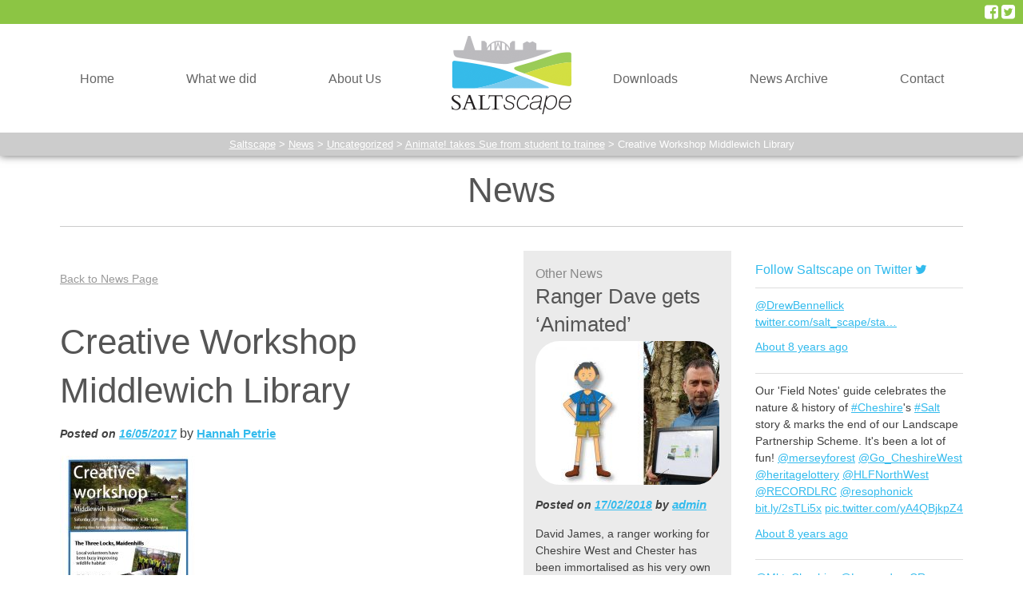

--- FILE ---
content_type: text/html; charset=UTF-8
request_url: https://saltscape.co.uk/animate-takes-sue-student-trainee/creative-workshop-middlewich-library/
body_size: 17660
content:
<!DOCTYPE html>
<html lang="en-GB">
<head>
<meta charset="UTF-8">
<meta name="viewport" content="width=device-width, initial-scale=1">
<link rel="profile" href="https://gmpg.org/xfn/11">
<link rel="pingback" href="https://saltscape.co.uk/xmlrpc.php">

<meta name='robots' content='index, follow, max-image-preview:large, max-snippet:-1, max-video-preview:-1' />

	<!-- This site is optimized with the Yoast SEO plugin v19.9 - https://yoast.com/wordpress/plugins/seo/ -->
	<title>Creative Workshop Middlewich Library - Saltscape</title>
	<link rel="canonical" href="https://saltscape.co.uk/animate-takes-sue-student-trainee/creative-workshop-middlewich-library/" />
	<meta property="og:locale" content="en_GB" />
	<meta property="og:type" content="article" />
	<meta property="og:title" content="Creative Workshop Middlewich Library - Saltscape" />
	<meta property="og:url" content="https://saltscape.co.uk/animate-takes-sue-student-trainee/creative-workshop-middlewich-library/" />
	<meta property="og:site_name" content="Saltscape" />
	<meta property="article:publisher" content="https://www.facebook.com/Saltscape" />
	<meta property="og:image" content="https://saltscape.co.uk/animate-takes-sue-student-trainee/creative-workshop-middlewich-library" />
	<meta property="og:image:width" content="720" />
	<meta property="og:image:height" content="1280" />
	<meta property="og:image:type" content="image/jpeg" />
	<script type="application/ld+json" class="yoast-schema-graph">{"@context":"https://schema.org","@graph":[{"@type":"WebPage","@id":"https://saltscape.co.uk/animate-takes-sue-student-trainee/creative-workshop-middlewich-library/","url":"https://saltscape.co.uk/animate-takes-sue-student-trainee/creative-workshop-middlewich-library/","name":"Creative Workshop Middlewich Library - Saltscape","isPartOf":{"@id":"https://saltscape.co.uk/#website"},"primaryImageOfPage":{"@id":"https://saltscape.co.uk/animate-takes-sue-student-trainee/creative-workshop-middlewich-library/#primaryimage"},"image":{"@id":"https://saltscape.co.uk/animate-takes-sue-student-trainee/creative-workshop-middlewich-library/#primaryimage"},"thumbnailUrl":"https://saltscape.co.uk/wp-content/uploads/Creative-Workshop-Middlewich-Library.jpg","datePublished":"2017-05-16T14:28:58+00:00","dateModified":"2017-05-16T14:28:58+00:00","breadcrumb":{"@id":"https://saltscape.co.uk/animate-takes-sue-student-trainee/creative-workshop-middlewich-library/#breadcrumb"},"inLanguage":"en-GB","potentialAction":[{"@type":"ReadAction","target":["https://saltscape.co.uk/animate-takes-sue-student-trainee/creative-workshop-middlewich-library/"]}]},{"@type":"ImageObject","inLanguage":"en-GB","@id":"https://saltscape.co.uk/animate-takes-sue-student-trainee/creative-workshop-middlewich-library/#primaryimage","url":"https://saltscape.co.uk/wp-content/uploads/Creative-Workshop-Middlewich-Library.jpg","contentUrl":"https://saltscape.co.uk/wp-content/uploads/Creative-Workshop-Middlewich-Library.jpg","width":720,"height":1280},{"@type":"BreadcrumbList","@id":"https://saltscape.co.uk/animate-takes-sue-student-trainee/creative-workshop-middlewich-library/#breadcrumb","itemListElement":[{"@type":"ListItem","position":1,"name":"Home","item":"https://saltscape.co.uk/"},{"@type":"ListItem","position":2,"name":"Animate! takes Sue from student to trainee","item":"https://saltscape.co.uk/animate-takes-sue-student-trainee/"},{"@type":"ListItem","position":3,"name":"Creative Workshop Middlewich Library"}]},{"@type":"WebSite","@id":"https://saltscape.co.uk/#website","url":"https://saltscape.co.uk/","name":"Saltscape","description":"","potentialAction":[{"@type":"SearchAction","target":{"@type":"EntryPoint","urlTemplate":"https://saltscape.co.uk/?s={search_term_string}"},"query-input":"required name=search_term_string"}],"inLanguage":"en-GB"}]}</script>
	<!-- / Yoast SEO plugin. -->


<link rel='dns-prefetch' href='//maps.google.com' />
<link rel='dns-prefetch' href='//s.w.org' />
<link rel="alternate" type="application/rss+xml" title="Saltscape &raquo; Feed" href="https://saltscape.co.uk/feed/" />
<link rel="alternate" type="application/rss+xml" title="Saltscape &raquo; Comments Feed" href="https://saltscape.co.uk/comments/feed/" />
		<!-- This site uses the Google Analytics by MonsterInsights plugin v8.9.1 - Using Analytics tracking - https://www.monsterinsights.com/ -->
							<script
				src="//www.googletagmanager.com/gtag/js?id=UA-64062554-4"  data-cfasync="false" data-wpfc-render="false" type="text/javascript" async></script>
			<script data-cfasync="false" data-wpfc-render="false" type="text/javascript">
				var mi_version = '8.9.1';
				var mi_track_user = true;
				var mi_no_track_reason = '';
				
								var disableStrs = [
															'ga-disable-UA-64062554-4',
									];

				/* Function to detect opted out users */
				function __gtagTrackerIsOptedOut() {
					for (var index = 0; index < disableStrs.length; index++) {
						if (document.cookie.indexOf(disableStrs[index] + '=true') > -1) {
							return true;
						}
					}

					return false;
				}

				/* Disable tracking if the opt-out cookie exists. */
				if (__gtagTrackerIsOptedOut()) {
					for (var index = 0; index < disableStrs.length; index++) {
						window[disableStrs[index]] = true;
					}
				}

				/* Opt-out function */
				function __gtagTrackerOptout() {
					for (var index = 0; index < disableStrs.length; index++) {
						document.cookie = disableStrs[index] + '=true; expires=Thu, 31 Dec 2099 23:59:59 UTC; path=/';
						window[disableStrs[index]] = true;
					}
				}

				if ('undefined' === typeof gaOptout) {
					function gaOptout() {
						__gtagTrackerOptout();
					}
				}
								window.dataLayer = window.dataLayer || [];

				window.MonsterInsightsDualTracker = {
					helpers: {},
					trackers: {},
				};
				if (mi_track_user) {
					function __gtagDataLayer() {
						dataLayer.push(arguments);
					}

					function __gtagTracker(type, name, parameters) {
						if (!parameters) {
							parameters = {};
						}

						if (parameters.send_to) {
							__gtagDataLayer.apply(null, arguments);
							return;
						}

						if (type === 'event') {
							
														parameters.send_to = monsterinsights_frontend.ua;
							__gtagDataLayer(type, name, parameters);
													} else {
							__gtagDataLayer.apply(null, arguments);
						}
					}

					__gtagTracker('js', new Date());
					__gtagTracker('set', {
						'developer_id.dZGIzZG': true,
											});
															__gtagTracker('config', 'UA-64062554-4', {"forceSSL":"true"} );
										window.gtag = __gtagTracker;										(function () {
						/* https://developers.google.com/analytics/devguides/collection/analyticsjs/ */
						/* ga and __gaTracker compatibility shim. */
						var noopfn = function () {
							return null;
						};
						var newtracker = function () {
							return new Tracker();
						};
						var Tracker = function () {
							return null;
						};
						var p = Tracker.prototype;
						p.get = noopfn;
						p.set = noopfn;
						p.send = function () {
							var args = Array.prototype.slice.call(arguments);
							args.unshift('send');
							__gaTracker.apply(null, args);
						};
						var __gaTracker = function () {
							var len = arguments.length;
							if (len === 0) {
								return;
							}
							var f = arguments[len - 1];
							if (typeof f !== 'object' || f === null || typeof f.hitCallback !== 'function') {
								if ('send' === arguments[0]) {
									var hitConverted, hitObject = false, action;
									if ('event' === arguments[1]) {
										if ('undefined' !== typeof arguments[3]) {
											hitObject = {
												'eventAction': arguments[3],
												'eventCategory': arguments[2],
												'eventLabel': arguments[4],
												'value': arguments[5] ? arguments[5] : 1,
											}
										}
									}
									if ('pageview' === arguments[1]) {
										if ('undefined' !== typeof arguments[2]) {
											hitObject = {
												'eventAction': 'page_view',
												'page_path': arguments[2],
											}
										}
									}
									if (typeof arguments[2] === 'object') {
										hitObject = arguments[2];
									}
									if (typeof arguments[5] === 'object') {
										Object.assign(hitObject, arguments[5]);
									}
									if ('undefined' !== typeof arguments[1].hitType) {
										hitObject = arguments[1];
										if ('pageview' === hitObject.hitType) {
											hitObject.eventAction = 'page_view';
										}
									}
									if (hitObject) {
										action = 'timing' === arguments[1].hitType ? 'timing_complete' : hitObject.eventAction;
										hitConverted = mapArgs(hitObject);
										__gtagTracker('event', action, hitConverted);
									}
								}
								return;
							}

							function mapArgs(args) {
								var arg, hit = {};
								var gaMap = {
									'eventCategory': 'event_category',
									'eventAction': 'event_action',
									'eventLabel': 'event_label',
									'eventValue': 'event_value',
									'nonInteraction': 'non_interaction',
									'timingCategory': 'event_category',
									'timingVar': 'name',
									'timingValue': 'value',
									'timingLabel': 'event_label',
									'page': 'page_path',
									'location': 'page_location',
									'title': 'page_title',
								};
								for (arg in args) {
																		if (!(!args.hasOwnProperty(arg) || !gaMap.hasOwnProperty(arg))) {
										hit[gaMap[arg]] = args[arg];
									} else {
										hit[arg] = args[arg];
									}
								}
								return hit;
							}

							try {
								f.hitCallback();
							} catch (ex) {
							}
						};
						__gaTracker.create = newtracker;
						__gaTracker.getByName = newtracker;
						__gaTracker.getAll = function () {
							return [];
						};
						__gaTracker.remove = noopfn;
						__gaTracker.loaded = true;
						window['__gaTracker'] = __gaTracker;
					})();
									} else {
										console.log("");
					(function () {
						function __gtagTracker() {
							return null;
						}

						window['__gtagTracker'] = __gtagTracker;
						window['gtag'] = __gtagTracker;
					})();
									}
			</script>
				<!-- / Google Analytics by MonsterInsights -->
		<script type="text/javascript">
window._wpemojiSettings = {"baseUrl":"https:\/\/s.w.org\/images\/core\/emoji\/14.0.0\/72x72\/","ext":".png","svgUrl":"https:\/\/s.w.org\/images\/core\/emoji\/14.0.0\/svg\/","svgExt":".svg","source":{"concatemoji":"https:\/\/saltscape.co.uk\/wp-includes\/js\/wp-emoji-release.min.js?ver=6.0.11"}};
/*! This file is auto-generated */
!function(e,a,t){var n,r,o,i=a.createElement("canvas"),p=i.getContext&&i.getContext("2d");function s(e,t){var a=String.fromCharCode,e=(p.clearRect(0,0,i.width,i.height),p.fillText(a.apply(this,e),0,0),i.toDataURL());return p.clearRect(0,0,i.width,i.height),p.fillText(a.apply(this,t),0,0),e===i.toDataURL()}function c(e){var t=a.createElement("script");t.src=e,t.defer=t.type="text/javascript",a.getElementsByTagName("head")[0].appendChild(t)}for(o=Array("flag","emoji"),t.supports={everything:!0,everythingExceptFlag:!0},r=0;r<o.length;r++)t.supports[o[r]]=function(e){if(!p||!p.fillText)return!1;switch(p.textBaseline="top",p.font="600 32px Arial",e){case"flag":return s([127987,65039,8205,9895,65039],[127987,65039,8203,9895,65039])?!1:!s([55356,56826,55356,56819],[55356,56826,8203,55356,56819])&&!s([55356,57332,56128,56423,56128,56418,56128,56421,56128,56430,56128,56423,56128,56447],[55356,57332,8203,56128,56423,8203,56128,56418,8203,56128,56421,8203,56128,56430,8203,56128,56423,8203,56128,56447]);case"emoji":return!s([129777,127995,8205,129778,127999],[129777,127995,8203,129778,127999])}return!1}(o[r]),t.supports.everything=t.supports.everything&&t.supports[o[r]],"flag"!==o[r]&&(t.supports.everythingExceptFlag=t.supports.everythingExceptFlag&&t.supports[o[r]]);t.supports.everythingExceptFlag=t.supports.everythingExceptFlag&&!t.supports.flag,t.DOMReady=!1,t.readyCallback=function(){t.DOMReady=!0},t.supports.everything||(n=function(){t.readyCallback()},a.addEventListener?(a.addEventListener("DOMContentLoaded",n,!1),e.addEventListener("load",n,!1)):(e.attachEvent("onload",n),a.attachEvent("onreadystatechange",function(){"complete"===a.readyState&&t.readyCallback()})),(e=t.source||{}).concatemoji?c(e.concatemoji):e.wpemoji&&e.twemoji&&(c(e.twemoji),c(e.wpemoji)))}(window,document,window._wpemojiSettings);
</script>
<style type="text/css">
img.wp-smiley,
img.emoji {
	display: inline !important;
	border: none !important;
	box-shadow: none !important;
	height: 1em !important;
	width: 1em !important;
	margin: 0 0.07em !important;
	vertical-align: -0.1em !important;
	background: none !important;
	padding: 0 !important;
}
</style>
			
	<link rel='stylesheet' id='foundation-icon-css'  href='https://saltscape.co.uk/wp-content/plugins/easy-foundation-shortcodes/styles/foundation-icons.css?ver=6.0.11' type='text/css' media='all' />
<link rel='stylesheet' id='foundation-norm-css'  href='https://saltscape.co.uk/wp-content/plugins/easy-foundation-shortcodes/styles/5/normalize.css?ver=6.0.11' type='text/css' media='all' />
<link rel='stylesheet' id='foundation-css'  href='https://saltscape.co.uk/wp-content/plugins/easy-foundation-shortcodes/styles/5/foundation.min.css?ver=6.0.11' type='text/css' media='all' />
<link rel='stylesheet' id='wp-block-library-css'  href='https://saltscape.co.uk/wp-includes/css/dist/block-library/style.min.css?ver=6.0.11' type='text/css' media='all' />
<style id='global-styles-inline-css' type='text/css'>
body{--wp--preset--color--black: #000000;--wp--preset--color--cyan-bluish-gray: #abb8c3;--wp--preset--color--white: #ffffff;--wp--preset--color--pale-pink: #f78da7;--wp--preset--color--vivid-red: #cf2e2e;--wp--preset--color--luminous-vivid-orange: #ff6900;--wp--preset--color--luminous-vivid-amber: #fcb900;--wp--preset--color--light-green-cyan: #7bdcb5;--wp--preset--color--vivid-green-cyan: #00d084;--wp--preset--color--pale-cyan-blue: #8ed1fc;--wp--preset--color--vivid-cyan-blue: #0693e3;--wp--preset--color--vivid-purple: #9b51e0;--wp--preset--gradient--vivid-cyan-blue-to-vivid-purple: linear-gradient(135deg,rgba(6,147,227,1) 0%,rgb(155,81,224) 100%);--wp--preset--gradient--light-green-cyan-to-vivid-green-cyan: linear-gradient(135deg,rgb(122,220,180) 0%,rgb(0,208,130) 100%);--wp--preset--gradient--luminous-vivid-amber-to-luminous-vivid-orange: linear-gradient(135deg,rgba(252,185,0,1) 0%,rgba(255,105,0,1) 100%);--wp--preset--gradient--luminous-vivid-orange-to-vivid-red: linear-gradient(135deg,rgba(255,105,0,1) 0%,rgb(207,46,46) 100%);--wp--preset--gradient--very-light-gray-to-cyan-bluish-gray: linear-gradient(135deg,rgb(238,238,238) 0%,rgb(169,184,195) 100%);--wp--preset--gradient--cool-to-warm-spectrum: linear-gradient(135deg,rgb(74,234,220) 0%,rgb(151,120,209) 20%,rgb(207,42,186) 40%,rgb(238,44,130) 60%,rgb(251,105,98) 80%,rgb(254,248,76) 100%);--wp--preset--gradient--blush-light-purple: linear-gradient(135deg,rgb(255,206,236) 0%,rgb(152,150,240) 100%);--wp--preset--gradient--blush-bordeaux: linear-gradient(135deg,rgb(254,205,165) 0%,rgb(254,45,45) 50%,rgb(107,0,62) 100%);--wp--preset--gradient--luminous-dusk: linear-gradient(135deg,rgb(255,203,112) 0%,rgb(199,81,192) 50%,rgb(65,88,208) 100%);--wp--preset--gradient--pale-ocean: linear-gradient(135deg,rgb(255,245,203) 0%,rgb(182,227,212) 50%,rgb(51,167,181) 100%);--wp--preset--gradient--electric-grass: linear-gradient(135deg,rgb(202,248,128) 0%,rgb(113,206,126) 100%);--wp--preset--gradient--midnight: linear-gradient(135deg,rgb(2,3,129) 0%,rgb(40,116,252) 100%);--wp--preset--duotone--dark-grayscale: url('#wp-duotone-dark-grayscale');--wp--preset--duotone--grayscale: url('#wp-duotone-grayscale');--wp--preset--duotone--purple-yellow: url('#wp-duotone-purple-yellow');--wp--preset--duotone--blue-red: url('#wp-duotone-blue-red');--wp--preset--duotone--midnight: url('#wp-duotone-midnight');--wp--preset--duotone--magenta-yellow: url('#wp-duotone-magenta-yellow');--wp--preset--duotone--purple-green: url('#wp-duotone-purple-green');--wp--preset--duotone--blue-orange: url('#wp-duotone-blue-orange');--wp--preset--font-size--small: 13px;--wp--preset--font-size--medium: 20px;--wp--preset--font-size--large: 36px;--wp--preset--font-size--x-large: 42px;}.has-black-color{color: var(--wp--preset--color--black) !important;}.has-cyan-bluish-gray-color{color: var(--wp--preset--color--cyan-bluish-gray) !important;}.has-white-color{color: var(--wp--preset--color--white) !important;}.has-pale-pink-color{color: var(--wp--preset--color--pale-pink) !important;}.has-vivid-red-color{color: var(--wp--preset--color--vivid-red) !important;}.has-luminous-vivid-orange-color{color: var(--wp--preset--color--luminous-vivid-orange) !important;}.has-luminous-vivid-amber-color{color: var(--wp--preset--color--luminous-vivid-amber) !important;}.has-light-green-cyan-color{color: var(--wp--preset--color--light-green-cyan) !important;}.has-vivid-green-cyan-color{color: var(--wp--preset--color--vivid-green-cyan) !important;}.has-pale-cyan-blue-color{color: var(--wp--preset--color--pale-cyan-blue) !important;}.has-vivid-cyan-blue-color{color: var(--wp--preset--color--vivid-cyan-blue) !important;}.has-vivid-purple-color{color: var(--wp--preset--color--vivid-purple) !important;}.has-black-background-color{background-color: var(--wp--preset--color--black) !important;}.has-cyan-bluish-gray-background-color{background-color: var(--wp--preset--color--cyan-bluish-gray) !important;}.has-white-background-color{background-color: var(--wp--preset--color--white) !important;}.has-pale-pink-background-color{background-color: var(--wp--preset--color--pale-pink) !important;}.has-vivid-red-background-color{background-color: var(--wp--preset--color--vivid-red) !important;}.has-luminous-vivid-orange-background-color{background-color: var(--wp--preset--color--luminous-vivid-orange) !important;}.has-luminous-vivid-amber-background-color{background-color: var(--wp--preset--color--luminous-vivid-amber) !important;}.has-light-green-cyan-background-color{background-color: var(--wp--preset--color--light-green-cyan) !important;}.has-vivid-green-cyan-background-color{background-color: var(--wp--preset--color--vivid-green-cyan) !important;}.has-pale-cyan-blue-background-color{background-color: var(--wp--preset--color--pale-cyan-blue) !important;}.has-vivid-cyan-blue-background-color{background-color: var(--wp--preset--color--vivid-cyan-blue) !important;}.has-vivid-purple-background-color{background-color: var(--wp--preset--color--vivid-purple) !important;}.has-black-border-color{border-color: var(--wp--preset--color--black) !important;}.has-cyan-bluish-gray-border-color{border-color: var(--wp--preset--color--cyan-bluish-gray) !important;}.has-white-border-color{border-color: var(--wp--preset--color--white) !important;}.has-pale-pink-border-color{border-color: var(--wp--preset--color--pale-pink) !important;}.has-vivid-red-border-color{border-color: var(--wp--preset--color--vivid-red) !important;}.has-luminous-vivid-orange-border-color{border-color: var(--wp--preset--color--luminous-vivid-orange) !important;}.has-luminous-vivid-amber-border-color{border-color: var(--wp--preset--color--luminous-vivid-amber) !important;}.has-light-green-cyan-border-color{border-color: var(--wp--preset--color--light-green-cyan) !important;}.has-vivid-green-cyan-border-color{border-color: var(--wp--preset--color--vivid-green-cyan) !important;}.has-pale-cyan-blue-border-color{border-color: var(--wp--preset--color--pale-cyan-blue) !important;}.has-vivid-cyan-blue-border-color{border-color: var(--wp--preset--color--vivid-cyan-blue) !important;}.has-vivid-purple-border-color{border-color: var(--wp--preset--color--vivid-purple) !important;}.has-vivid-cyan-blue-to-vivid-purple-gradient-background{background: var(--wp--preset--gradient--vivid-cyan-blue-to-vivid-purple) !important;}.has-light-green-cyan-to-vivid-green-cyan-gradient-background{background: var(--wp--preset--gradient--light-green-cyan-to-vivid-green-cyan) !important;}.has-luminous-vivid-amber-to-luminous-vivid-orange-gradient-background{background: var(--wp--preset--gradient--luminous-vivid-amber-to-luminous-vivid-orange) !important;}.has-luminous-vivid-orange-to-vivid-red-gradient-background{background: var(--wp--preset--gradient--luminous-vivid-orange-to-vivid-red) !important;}.has-very-light-gray-to-cyan-bluish-gray-gradient-background{background: var(--wp--preset--gradient--very-light-gray-to-cyan-bluish-gray) !important;}.has-cool-to-warm-spectrum-gradient-background{background: var(--wp--preset--gradient--cool-to-warm-spectrum) !important;}.has-blush-light-purple-gradient-background{background: var(--wp--preset--gradient--blush-light-purple) !important;}.has-blush-bordeaux-gradient-background{background: var(--wp--preset--gradient--blush-bordeaux) !important;}.has-luminous-dusk-gradient-background{background: var(--wp--preset--gradient--luminous-dusk) !important;}.has-pale-ocean-gradient-background{background: var(--wp--preset--gradient--pale-ocean) !important;}.has-electric-grass-gradient-background{background: var(--wp--preset--gradient--electric-grass) !important;}.has-midnight-gradient-background{background: var(--wp--preset--gradient--midnight) !important;}.has-small-font-size{font-size: var(--wp--preset--font-size--small) !important;}.has-medium-font-size{font-size: var(--wp--preset--font-size--medium) !important;}.has-large-font-size{font-size: var(--wp--preset--font-size--large) !important;}.has-x-large-font-size{font-size: var(--wp--preset--font-size--x-large) !important;}
</style>
<link rel='stylesheet' id='contact-form-7-css'  href='https://saltscape.co.uk/wp-content/plugins/contact-form-7/includes/css/styles.css?ver=5.6.4' type='text/css' media='all' />
<link rel='stylesheet' id='eeb-css-frontend-css'  href='https://saltscape.co.uk/wp-content/plugins/email-encoder-bundle/core/includes/assets/css/style.css?ver=220221-04123' type='text/css' media='all' />
<link rel='stylesheet' id='collapscore-css-css'  href='https://saltscape.co.uk/wp-content/plugins/jquery-collapse-o-matic/css/core_style.css?ver=1.0' type='text/css' media='all' />
<link rel='stylesheet' id='collapseomatic-css-css'  href='https://saltscape.co.uk/wp-content/plugins/jquery-collapse-o-matic/css/light_style.css?ver=1.6' type='text/css' media='all' />
<style id='responsive-menu-inline-css' type='text/css'>
#rmp_menu_trigger-2843{width: 55px;height: 55px;position: fixed;top: 40px;border-radius: 5px;display: none;text-decoration: none;right: 2%;background: #000000;transition: transform 0.5s, background-color 1s}#rmp_menu_trigger-2843:hover, #rmp_menu_trigger-2843:focus{background: #000;text-decoration: unset}#rmp_menu_trigger-2843.is-active{background: #000000}#rmp_menu_trigger-2843 .rmp-trigger-box{width: 33px;color: #fff}#rmp_menu_trigger-2843 .rmp-trigger-icon-active, #rmp_menu_trigger-2843 .rmp-trigger-text-open{display: none}#rmp_menu_trigger-2843.is-active .rmp-trigger-icon-active, #rmp_menu_trigger-2843.is-active .rmp-trigger-text-open{display: inline}#rmp_menu_trigger-2843.is-active .rmp-trigger-icon-inactive, #rmp_menu_trigger-2843.is-active .rmp-trigger-text{display: none}#rmp_menu_trigger-2843 .rmp-trigger-label{color: #fff;pointer-events: none;line-height: 13px;font-family: inherit;font-size: 13px;display: inline;text-transform: inherit}#rmp_menu_trigger-2843 .rmp-trigger-label.rmp-trigger-label-top{display: block;margin-bottom: 12px}#rmp_menu_trigger-2843 .rmp-trigger-label.rmp-trigger-label-bottom{display: block;margin-top: 12px}#rmp_menu_trigger-2843 .responsive-menu-pro-inner{display: block}#rmp_menu_trigger-2843 .responsive-menu-pro-inner, #rmp_menu_trigger-2843 .responsive-menu-pro-inner::before, #rmp_menu_trigger-2843 .responsive-menu-pro-inner::after{width: 33px;height: 5px;background-color: #FFFFFF;border-radius: 4px;position: absolute}#rmp_menu_trigger-2843.is-active .responsive-menu-pro-inner, #rmp_menu_trigger-2843.is-active .responsive-menu-pro-inner::before, #rmp_menu_trigger-2843.is-active .responsive-menu-pro-inner::after{background-color: #FFFFFF}#rmp_menu_trigger-2843:hover .responsive-menu-pro-inner, #rmp_menu_trigger-2843:hover .responsive-menu-pro-inner::before, #rmp_menu_trigger-2843:hover .responsive-menu-pro-inner::after{background-color: #FFFFFF}@media screen and (max-width: 870px){#menu-main_menu{display: none !important}#rmp_menu_trigger-2843{display: block}#rmp-container-2843{position: fixed;top: 0;margin: 0;transition: transform 0.5s;overflow: auto;display: block;width: 75%;background-color: #333333;background-image: url("");height: 100%;left: 0;padding-top: 0px;padding-left: 0px;padding-bottom: 0px;padding-right: 0px}#rmp-menu-wrap-2843{padding-top: 0px;padding-left: 0px;padding-bottom: 0px;padding-right: 0px;background-color: #333333}#rmp-menu-wrap-2843 .rmp-menu, #rmp-menu-wrap-2843 .rmp-submenu{width: 100%;box-sizing: border-box;margin: 0;padding: 0}#rmp-menu-wrap-2843 .rmp-submenu-depth-1 .rmp-menu-item-link{padding-left: 10%}#rmp-menu-wrap-2843 .rmp-submenu-depth-2 .rmp-menu-item-link{padding-left: 15%}#rmp-menu-wrap-2843 .rmp-submenu-depth-3 .rmp-menu-item-link{padding-left: 20%}#rmp-menu-wrap-2843 .rmp-submenu-depth-4 .rmp-menu-item-link{padding-left: 25%}#rmp-menu-wrap-2843 .rmp-submenu.rmp-submenu-open{display: block}#rmp-menu-wrap-2843 .rmp-menu-item{width: 100%;list-style: none;margin: 0}#rmp-menu-wrap-2843 .rmp-menu-item-link{height: 44px;line-height: 44px;font-size: 13px;border-bottom: 1px solid #666666;font-family: inherit;color: #ffffff;text-align: left;background-color: #333333;font-weight: normal;letter-spacing: 0px;display: block;width: 100%;text-decoration: none;position: relative;overflow: hidden;transition: background-color 1s, border-color 1s, 1s;padding: 0 5%;padding-right: 54px}#rmp-menu-wrap-2843 .rmp-menu-item-link:after, #rmp-menu-wrap-2843 .rmp-menu-item-link:before{display: none}#rmp-menu-wrap-2843 .rmp-menu-item-link:hover{color: #ffffff;border-color: #666666;background-color: #ebebeb}#rmp-menu-wrap-2843 .rmp-menu-item-link:focus{outline: none;border-color: unset;box-shadow: unset}#rmp-menu-wrap-2843 .rmp-menu-item-link .rmp-font-icon{height: 44px;line-height: 44px;margin-right: 10px;font-size: 13px}#rmp-menu-wrap-2843 .rmp-menu-current-item .rmp-menu-item-link{color: #ffffff;border-color: #212121;background-color: #43494C}#rmp-menu-wrap-2843 .rmp-menu-current-item .rmp-menu-item-link:hover{color: #ffffff;border-color: #3f3f3f;background-color: #43494C}#rmp-menu-wrap-2843 .rmp-menu-subarrow{position: absolute;top: 0;bottom: 0;text-align: center;overflow: hidden;background-size: cover;overflow: hidden;right: 0;border-left-style: solid;border-left-color: #666666;border-left-width: 1px;height: 44px;width: 44px;color: #ffffff;background-color: #333333}#rmp-menu-wrap-2843 .rmp-menu-subarrow:hover{color: #ffffff;border-color: #666666;background-color: #ebebeb}#rmp-menu-wrap-2843 .rmp-menu-subarrow .rmp-font-icon{margin-right: unset}#rmp-menu-wrap-2843 .rmp-menu-subarrow *{vertical-align: middle;line-height: 44px}#rmp-menu-wrap-2843 .rmp-menu-subarrow-active{display: block;background-size: cover;color: #fff;border-color: #212121;background-color: #212121}#rmp-menu-wrap-2843 .rmp-menu-subarrow-active:hover{color: #fff;border-color: #3f3f3f;background-color: #3f3f3f}#rmp-menu-wrap-2843 .rmp-submenu{display: none}#rmp-menu-wrap-2843 .rmp-submenu .rmp-menu-item-link{height: 44px;line-height: 44px;letter-spacing: 0px;font-size: 13px;border-bottom: 1px solid #666666;font-family: inherit;font-weight: normal;color: #ffffff;text-align: left;background-color: #333333}#rmp-menu-wrap-2843 .rmp-submenu .rmp-menu-item-link:hover{color: #ffffff;border-color: #666666;background-color: #ebebeb}#rmp-menu-wrap-2843 .rmp-submenu .rmp-menu-current-item .rmp-menu-item-link{color: #ffffff;border-color: #212121;background-color: #43494C}#rmp-menu-wrap-2843 .rmp-submenu .rmp-menu-current-item .rmp-menu-item-link:hover{color: #ffffff;border-color: #3f3f3f;background-color: #43494C}#rmp-menu-wrap-2843 .rmp-submenu .rmp-menu-subarrow{right: 0;border-right: unset;border-left-style: solid;border-left-color: #666666;border-left-width: 1px;height: 44px;line-height: 44px;width: 44px;color: #ffffff;background-color: #333333}#rmp-menu-wrap-2843 .rmp-submenu .rmp-menu-subarrow:hover{color: #ffffff;border-color: #666666;background-color: #ebebeb}#rmp-menu-wrap-2843 .rmp-submenu .rmp-menu-subarrow-active{color: #fff;border-color: #212121;background-color: #212121}#rmp-menu-wrap-2843 .rmp-submenu .rmp-menu-subarrow-active:hover{color: #fff;border-color: #3f3f3f;background-color: #3f3f3f}#rmp-menu-wrap-2843 .rmp-menu-item-description{margin: 0;padding: 5px 5%;opacity: 0.8;color: #ffffff}#rmp-search-box-2843{display: block;padding-top: 0px;padding-left: 5%;padding-bottom: 0px;padding-right: 5%}#rmp-search-box-2843 .rmp-search-form{margin: 0}#rmp-search-box-2843 .rmp-search-box{background: #fff;border: 1px solid #dadada;color: #333;width: 100%;padding: 0 5%;border-radius: 30px;height: 45px;-webkit-appearance: none}#rmp-search-box-2843 .rmp-search-box::placeholder{color: #C7C7CD}#rmp-search-box-2843 .rmp-search-box:focus{background-color: #fff;outline: 2px solid #dadada;color: #333}#rmp-menu-title-2843{background-color: #333333;color: #ffffff;text-align: left;font-size: 14px;padding-top: 10%;padding-left: 5%;padding-bottom: 0%;padding-right: 5%;font-weight: 400;transition: background-color 1s, border-color 1s, color 1s}#rmp-menu-title-2843:hover{background-color: #333333;color: #ffffff}#rmp-menu-title-2843 > a{color: #ffffff;width: 100%;background-color: unset;text-decoration: none}#rmp-menu-title-2843 > a:hover{color: #ffffff}#rmp-menu-title-2843 .rmp-font-icon{font-size: 14px}#rmp-menu-additional-content-2843{padding-top: 0px;padding-left: 5%;padding-bottom: 0px;padding-right: 5%;color: #fff;text-align: center;font-size: 16px}}.rmp-container{display: none;visibility: visible;padding: 0px 0px 0px 0px;z-index: 99998;transition: all 0.3s}.rmp-container.rmp-fade-top, .rmp-container.rmp-fade-left, .rmp-container.rmp-fade-right, .rmp-container.rmp-fade-bottom{display: none}.rmp-container.rmp-slide-left, .rmp-container.rmp-push-left{transform: translateX(-100%);-ms-transform: translateX(-100%);-webkit-transform: translateX(-100%);-moz-transform: translateX(-100%)}.rmp-container.rmp-slide-left.rmp-menu-open, .rmp-container.rmp-push-left.rmp-menu-open{transform: translateX(0);-ms-transform: translateX(0);-webkit-transform: translateX(0);-moz-transform: translateX(0)}.rmp-container.rmp-slide-right, .rmp-container.rmp-push-right{transform: translateX(100%);-ms-transform: translateX(100%);-webkit-transform: translateX(100%);-moz-transform: translateX(100%)}.rmp-container.rmp-slide-right.rmp-menu-open, .rmp-container.rmp-push-right.rmp-menu-open{transform: translateX(0);-ms-transform: translateX(0);-webkit-transform: translateX(0);-moz-transform: translateX(0)}.rmp-container.rmp-slide-top, .rmp-container.rmp-push-top{transform: translateY(-100%);-ms-transform: translateY(-100%);-webkit-transform: translateY(-100%);-moz-transform: translateY(-100%)}.rmp-container.rmp-slide-top.rmp-menu-open, .rmp-container.rmp-push-top.rmp-menu-open{transform: translateY(0);-ms-transform: translateY(0);-webkit-transform: translateY(0);-moz-transform: translateY(0)}.rmp-container.rmp-slide-bottom, .rmp-container.rmp-push-bottom{transform: translateY(100%);-ms-transform: translateY(100%);-webkit-transform: translateY(100%);-moz-transform: translateY(100%)}.rmp-container.rmp-slide-bottom.rmp-menu-open, .rmp-container.rmp-push-bottom.rmp-menu-open{transform: translateX(0);-ms-transform: translateX(0);-webkit-transform: translateX(0);-moz-transform: translateX(0)}.rmp-container::-webkit-scrollbar{width: 0px}.rmp-container ::-webkit-scrollbar-track{box-shadow: inset 0 0 5px transparent}.rmp-container ::-webkit-scrollbar-thumb{background: transparent}.rmp-container ::-webkit-scrollbar-thumb:hover{background: transparent}.rmp-container .rmp-menu-wrap .rmp-menu{transition: none;border-radius: 0;box-shadow: none;background: none;border: 0;bottom: auto;box-sizing: border-box;clip: auto;color: #666;display: block;float: none;font-family: inherit;font-size: 14px;height: auto;left: auto;line-height: 1.7;list-style-type: none;margin: 0;min-height: auto;max-height: none;opacity: 1;outline: none;overflow: visible;padding: 0;position: relative;pointer-events: auto;right: auto;text-align: left;text-decoration: none;text-indent: 0;text-transform: none;transform: none;top: auto;visibility: inherit;width: auto;word-wrap: break-word;white-space: normal}.rmp-container .rmp-menu-additional-content{display: block;word-break: break-word}.rmp-container .rmp-menu-title{display: flex;flex-direction: column}.rmp-container .rmp-menu-title .rmp-menu-title-image{max-width: 100%;margin-bottom: 15px;display: block;margin: auto;margin-bottom: 15px}button.rmp_menu_trigger{z-index: 999999;overflow: hidden;outline: none;border: 0;display: none;margin: 0;transition: transform 0.5s, background-color 0.5s;padding: 0}button.rmp_menu_trigger .responsive-menu-pro-inner::before, button.rmp_menu_trigger .responsive-menu-pro-inner::after{content: "";display: block}button.rmp_menu_trigger .responsive-menu-pro-inner::before{top: 10px}button.rmp_menu_trigger .responsive-menu-pro-inner::after{bottom: 10px}button.rmp_menu_trigger .rmp-trigger-box{width: 40px;display: inline-block;position: relative;pointer-events: none;vertical-align: super}.admin-bar .rmp-container, .admin-bar .rmp_menu_trigger{margin-top: 32px !important}@media screen and (max-width: 782px){.admin-bar .rmp-container, .admin-bar .rmp_menu_trigger{margin-top: 46px !important}}.rmp-menu-trigger-boring .responsive-menu-pro-inner{transition-property: none}.rmp-menu-trigger-boring .responsive-menu-pro-inner::after, .rmp-menu-trigger-boring .responsive-menu-pro-inner::before{transition-property: none}.rmp-menu-trigger-boring.is-active .responsive-menu-pro-inner{transform: rotate(45deg)}.rmp-menu-trigger-boring.is-active .responsive-menu-pro-inner:before{top: 0;opacity: 0}.rmp-menu-trigger-boring.is-active .responsive-menu-pro-inner:after{bottom: 0;transform: rotate(-90deg)}
</style>
<link rel='stylesheet' id='dashicons-css'  href='https://saltscape.co.uk/wp-includes/css/dashicons.min.css?ver=6.0.11' type='text/css' media='all' />
<link rel='stylesheet' id='rotatingtweets-css'  href='https://saltscape.co.uk/wp-content/plugins/rotatingtweets/css/style.css?ver=6.0.11' type='text/css' media='all' />
<link rel='stylesheet' id='st-widget-css'  href='https://saltscape.co.uk/wp-content/plugins/share-this/css/style.css?ver=6.0.11' type='text/css' media='all' />
<link rel='stylesheet' id='saltscape-style-css'  href='https://saltscape.co.uk/wp-content/themes/saltscape/style.css?ver=1.0' type='text/css' media='all' />
<link rel='stylesheet' id='animate.css-css'  href='https://saltscape.co.uk/wp-content/themes/saltscape/js/bower_components/animate.css/animate.min.css?ver=6.0.11' type='text/css' media='all' />
<link rel='stylesheet' id='font-awesome-css'  href='https://saltscape.co.uk/wp-content/themes/saltscape/inc/font-awesome/css/font-awesome.css?ver=6.0.11' type='text/css' media='all' />
<link rel='stylesheet' id='__EPYT__style-css'  href='https://saltscape.co.uk/wp-content/plugins/youtube-embed-plus/styles/ytprefs.min.css?ver=14.1.4' type='text/css' media='all' />
<style id='__EPYT__style-inline-css' type='text/css'>

                .epyt-gallery-thumb {
                        width: 33.333%;
                }
                
                         @media (min-width:0px) and (max-width: 767px) {
                            .epyt-gallery-rowbreak {
                                display: none;
                            }
                            .epyt-gallery-allthumbs[class*="epyt-cols"] .epyt-gallery-thumb {
                                width: 100% !important;
                            }
                          }
</style>
<link rel='stylesheet' id='wp-paginate-css'  href='https://saltscape.co.uk/wp-content/plugins/wp-paginate/css/wp-paginate.css?ver=2.1.9' type='text/css' media='screen' />
<script type='text/javascript' src='https://saltscape.co.uk/wp-includes/js/jquery/jquery.min.js?ver=3.6.0' id='jquery-core-js'></script>
<script type='text/javascript' src='https://saltscape.co.uk/wp-includes/js/jquery/jquery-migrate.min.js?ver=3.3.2' id='jquery-migrate-js'></script>
<script type='text/javascript' src='https://saltscape.co.uk/wp-content/plugins/easy-foundation-shortcodes/js/5/vendor/custom.modernizr.js?ver=6.0.11' id='foundation-custom-js'></script>
<script type='text/javascript' src='https://saltscape.co.uk/wp-content/plugins/google-analytics-for-wordpress/assets/js/frontend-gtag.min.js?ver=8.9.1' id='monsterinsights-frontend-script-js'></script>
<script data-cfasync="false" data-wpfc-render="false" type="text/javascript" id='monsterinsights-frontend-script-js-extra'>/* <![CDATA[ */
var monsterinsights_frontend = {"js_events_tracking":"true","download_extensions":"doc,pdf,ppt,zip,xls,docx,pptx,xlsx","inbound_paths":"[]","home_url":"https:\/\/saltscape.co.uk","hash_tracking":"false","ua":"UA-64062554-4","v4_id":""};/* ]]> */
</script>
<script type='text/javascript' src='https://saltscape.co.uk/wp-content/plugins/email-encoder-bundle/core/includes/assets/js/custom.js?ver=220221-04123' id='eeb-js-frontend-js'></script>
<script type='text/javascript' src='https://maps.google.com/maps/api/js?key=AIzaSyBRV8pbpgspY40ESBPfY2TWQ-VbZHVbw7Y&#038;libraries=geometry%2Cplaces%2Cweather%2Cpanoramio%2Cdrawing&#038;language=en&#038;ver=5.2.5' id='wpgmp-google-api-js'></script>
<script type='text/javascript' src='https://saltscape.co.uk/wp-includes/js/imagesloaded.min.js?ver=4.1.4' id='imagesloaded-js'></script>
<script type='text/javascript' src='https://saltscape.co.uk/wp-includes/js/masonry.min.js?ver=4.2.2' id='masonry-js'></script>
<script type='text/javascript' src='https://saltscape.co.uk/wp-includes/js/jquery/jquery.masonry.min.js?ver=3.1.2b' id='jquery-masonry-js'></script>
<script type='text/javascript' id='wpgmp-frontend-js-extra'>
/* <![CDATA[ */
var wpgmp_flocal = {"ajax_url":"https:\/\/saltscape.co.uk\/wp-admin\/admin-ajax.php","nonce":"7f9fd4c571","days_to_remember":""};
/* ]]> */
</script>
<script type='text/javascript' src='https://saltscape.co.uk/wp-content/plugins/wp-google-map-pro/assets/js/frontend.min.js?ver=5.2.5' id='wpgmp-frontend-js'></script>
<script type='text/javascript' src='https://saltscape.co.uk/wp-content/themes/saltscape/js/bower_components/modernizr/modernizr.js?ver=6.0.11' id='modernizr.js-js'></script>
<script type='text/javascript' src='https://saltscape.co.uk/wp-content/themes/saltscape/js/bower_components/foundation/js/foundation.min.js?ver=6.0.11' id='foundation.min.js-js'></script>
<script type='text/javascript' src='https://saltscape.co.uk/wp-content/themes/saltscape/js/bower_components/isotope/dist/isotope.pkgd.min.js?ver=6.0.11' id='isotope.pkgd.min.js-js'></script>
<script type='text/javascript' src='https://saltscape.co.uk/wp-content/themes/saltscape/js/init.js?ver=6.0.11' id='init-js'></script>
<script type='text/javascript' src='https://saltscape.co.uk/wp-content/themes/saltscape/js/bower_components/fastclick/lib/fastclick.js?ver=6.0.11' id='fastclick.js-js'></script>
<script type='text/javascript' id='__ytprefs__-js-extra'>
/* <![CDATA[ */
var _EPYT_ = {"ajaxurl":"https:\/\/saltscape.co.uk\/wp-admin\/admin-ajax.php","security":"791b65d2e4","gallery_scrolloffset":"20","eppathtoscripts":"https:\/\/saltscape.co.uk\/wp-content\/plugins\/youtube-embed-plus\/scripts\/","eppath":"https:\/\/saltscape.co.uk\/wp-content\/plugins\/youtube-embed-plus\/","epresponsiveselector":"[\"iframe.__youtube_prefs__\"]","epdovol":"1","version":"14.1.4","evselector":"iframe.__youtube_prefs__[src], iframe[src*=\"youtube.com\/embed\/\"], iframe[src*=\"youtube-nocookie.com\/embed\/\"]","ajax_compat":"","ytapi_load":"light","pause_others":"","stopMobileBuffer":"1","facade_mode":"","not_live_on_channel":"","vi_active":"","vi_js_posttypes":[]};
/* ]]> */
</script>
<script type='text/javascript' src='https://saltscape.co.uk/wp-content/plugins/youtube-embed-plus/scripts/ytprefs.min.js?ver=14.1.4' id='__ytprefs__-js'></script>
<link rel="https://api.w.org/" href="https://saltscape.co.uk/wp-json/" /><link rel="alternate" type="application/json" href="https://saltscape.co.uk/wp-json/wp/v2/media/2486" /><link rel="EditURI" type="application/rsd+xml" title="RSD" href="https://saltscape.co.uk/xmlrpc.php?rsd" />
<link rel="wlwmanifest" type="application/wlwmanifest+xml" href="https://saltscape.co.uk/wp-includes/wlwmanifest.xml" /> 
<link rel='shortlink' href='https://saltscape.co.uk/?p=2486' />
<link rel="alternate" type="application/json+oembed" href="https://saltscape.co.uk/wp-json/oembed/1.0/embed?url=https%3A%2F%2Fsaltscape.co.uk%2Fanimate-takes-sue-student-trainee%2Fcreative-workshop-middlewich-library%2F" />
<link rel="alternate" type="text/xml+oembed" href="https://saltscape.co.uk/wp-json/oembed/1.0/embed?url=https%3A%2F%2Fsaltscape.co.uk%2Fanimate-takes-sue-student-trainee%2Fcreative-workshop-middlewich-library%2F&#038;format=xml" />
<script charset="utf-8" type="text/javascript">var switchTo5x=true;</script>
<script charset="utf-8" type="text/javascript" src="https://w.sharethis.com/button/buttons.js"></script>
<script charset="utf-8" type="text/javascript">stLight.options({"publisher":"233a2baa-0e11-4ec6-be78-97fa06d49f87","doNotCopy":true,"hashAddressBar":false,"doNotHash":true});var st_type="wordpress4.2.2";</script>
<script async defer src="https://maps.googleapis.com/maps/api/js?key=AIzaSyDKIXe6T1n91YYBGuIbB7L75todq7nISrE&callback=initMap"
  type="text/javascript"></script></head>

<body class="attachment attachment-template-default single single-attachment postid-2486 attachmentid-2486 attachment-jpeg group-blog">
<div id="page" class="hfeed site">
	
	<a class="skip-link screen-reader-text" href="#content">Skip to content</a>

	<header id="masthead" class="site-header" role="banner">
		
		<div class="news-feed">

			<div class="social_links">
				<a href="https://www.facebook.com/Saltscape" target="_blank" title="Follow Saltscape on Facebook"><span class="fa fa-facebook-square"></span></a>
				<a href="https://twitter.com/salt_scape" target="_blank" title="Follow Saltscape on Twitter"><span class="fa fa-twitter-square"></span></a>
			</div><!-- social_links -->
			
			
			
		</div>
		
		<div class="inner-container">
		
		
		<div class="site-branding">
			<h1 class="site-title"><a href="https://saltscape.co.uk/" rel="home"><img src="https://saltscape.co.uk/wp-content/themes/saltscape/images/main_logo.png" alt="Saltscape" /></a></h1>
			<h2 class="site-description"></h2>
		</div><!-- .site-branding -->

		<nav id="site-navigation" class="main-navigation" role="navigation">
			
			<div class="menu-main_menu-container"><ul id="menu-main_menu" class="menu"><li id="menu-item-131" class="menu-item menu-item-type-post_type menu-item-object-page menu-item-home menu-item-131"><a href="https://saltscape.co.uk/">Home</a></li>
<li id="menu-item-107" class="menu-item menu-item-type-post_type menu-item-object-page menu-item-has-children menu-item-107"><a href="https://saltscape.co.uk/project-list/">What we did</a>
<ul class="sub-menu">
	<li id="menu-item-226" class="menu-item menu-item-type-post_type menu-item-object-page menu-item-226"><a href="https://saltscape.co.uk/project-list/">Our Projects</a></li>
	<li id="menu-item-2696" class="menu-item menu-item-type-post_type menu-item-object-page menu-item-2696"><a href="https://saltscape.co.uk/saltscape-project-map/">Project Map</a></li>
</ul>
</li>
<li id="menu-item-170" class="menu-item menu-item-type-post_type menu-item-object-page menu-item-has-children menu-item-170"><a href="https://saltscape.co.uk/about-us/">About Us</a>
<ul class="sub-menu">
	<li id="menu-item-408" class="menu-item menu-item-type-post_type menu-item-object-page menu-item-408"><a href="https://saltscape.co.uk/about-us/our-vision/">Our Vision</a></li>
	<li id="menu-item-407" class="menu-item menu-item-type-post_type menu-item-object-page menu-item-407"><a href="https://saltscape.co.uk/about-us/saltscape-story/">Story of the Saltscape</a></li>
	<li id="menu-item-249" class="menu-item menu-item-type-post_type menu-item-object-page menu-item-249"><a href="https://saltscape.co.uk/about-us/partners/">Partners</a></li>
</ul>
</li>
<li id="menu-item-2084" class="menu-item menu-item-type-post_type menu-item-object-page menu-item-has-children menu-item-2084"><a href="https://saltscape.co.uk/resources/">Downloads</a>
<ul class="sub-menu">
	<li id="menu-item-2832" class="menu-item menu-item-type-post_type menu-item-object-page menu-item-2832"><a href="https://saltscape.co.uk/resources/">Resources</a></li>
	<li id="menu-item-2831" class="menu-item menu-item-type-post_type menu-item-object-page menu-item-2831"><a href="https://saltscape.co.uk/youtube-resources/">Youtube Resources</a></li>
</ul>
</li>
<li id="menu-item-113" class="menu-item menu-item-type-post_type menu-item-object-page current_page_parent menu-item-113"><a href="https://saltscape.co.uk/news/">News Archive</a></li>
<li id="menu-item-116" class="menu-item menu-item-type-post_type menu-item-object-page menu-item-116"><a href="https://saltscape.co.uk/contact/">Contact</a></li>
</ul></div>

			<!--<div class="menu-main_menu-container"><ul id="menu-main_menu" class="menu nav-menu" aria-expanded="false"><li id="menu-item-131" class="current_page_item menu-item menu-item-type-post_type menu-item-object-page menu-item-131"><a href="http://www.website-design-glasgow.co.uk/">Home</a></li>
<li id="menu-item-107" class="menu-item menu-item-type-post_type menu-item-object-page menu-item-107"><a href="http://www.website-design-glasgow.co.uk/?page_id=106">Projects</a></li>
<li id="menu-item-110" class="menu-item menu-item-type-post_type menu-item-object-page menu-item-110"><a href="http://www.website-design-glasgow.co.uk/?page_id=109">Get Involved</a></li>
<li id="menu-item-113" class="menu-item menu-item-type-post_type menu-item-object-page current_page_parent menu-item-113"><a href="http://www.website-design-glasgow.co.uk/?page_id=112">News</a></li>
<li id="menu-item-116" class="menu-item menu-item-type-post_type menu-item-object-page menu-item-116"><a href="http://www.website-design-glasgow.co.uk/?page_id=115">Contact</a></li>
</ul></div>-->
		</nav><!-- #site-navigation -->
		
		
		</div><!-- inner-container -->
		
		
		
		    <div class="bread-crumbs"><!-- Breadcrumb NavXT 7.1.0 -->
<span typeof="v:Breadcrumb"><a rel="v:url" property="v:title" title="Go to Saltscape." href="https://saltscape.co.uk" class="home">Saltscape</a></span> &gt; <span typeof="v:Breadcrumb"><a rel="v:url" property="v:title" title="Go to News." href="https://saltscape.co.uk/news/" class="post-root post post-post">News</a></span> &gt; <span typeof="v:Breadcrumb"><a rel="v:url" property="v:title" title="Go to the Uncategorized category archives." href="https://saltscape.co.uk/category/uncategorized/" class="taxonomy category">Uncategorized</a></span> &gt; <span typeof="v:Breadcrumb"><a rel="v:url" property="v:title" title="Go to Animate! takes Sue from student to trainee." href="https://saltscape.co.uk/animate-takes-sue-student-trainee/" class="post post-post">Animate! takes Sue from student to trainee</a></span> &gt; <span typeof="v:Breadcrumb"><span property="v:title">Creative Workshop Middlewich Library</span></span></div>		
		
	</header><!-- #masthead -->

	<div id="content" class="site-content">
		
	

	<section class="intro">
		<div class="row">
			<div class="columns large-12">
				<header class="entry-header">
					<h2 class="entry-title">News</h2>
					
					<hr />
				</header><!-- .entry-header -->
			</div><!-- columns -->
		</div>
	</section>

<section>
		<div class="row">

			<div class="columns large-6 medium-6">

				<div id="primary" class="content-area">
					<main id="main" class="site-main" role="main">


						

								
									





<article id="post-2486" class="post-2486 attachment type-attachment status-inherit hentry">

	<section>

		<div class="row">

			<div class="large-12 columns">

				<ul class="post-links">
					<li><a href="https://saltscape.co.uk/news/">Back to News Page</a></li>
				</ul><!-- post-links -->

				<!--<div class="rounded animated fadeInDown"></div>-->
				
			</div><!-- columns -->
			
			<div class="large-12 columns">



				<header class="entry-header">


					<h1 class="entry-title">Creative Workshop Middlewich Library</h1>
					<div class="entry-meta">
						<span class="posted-on">Posted on <a href="https://saltscape.co.uk/animate-takes-sue-student-trainee/creative-workshop-middlewich-library/" rel="bookmark"><time class="entry-date published updated" datetime="2017-05-16T14:28:58+00:00">16/05/2017</time></a></span><span class="byline"> by <span class="author vcard"><a class="url fn n" href="https://saltscape.co.uk/author/salt_scape/">Hannah Petrie</a></span></span>					</div><!-- .entry-meta -->

					<span class='st_fblike_hcount' st_title='Creative Workshop Middlewich Library' st_url='https://saltscape.co.uk/animate-takes-sue-student-trainee/creative-workshop-middlewich-library/'></span>
<span st_via='salt_scape' st_username='salt_scape' class='st_twitter_hcount' st_title='Creative Workshop Middlewich Library' st_url='https://saltscape.co.uk/animate-takes-sue-student-trainee/creative-workshop-middlewich-library/'></span>

				</header><!-- .entry-header -->

				<div class="entry-content">		

					<p class="attachment"><a href='https://saltscape.co.uk/wp-content/uploads/Creative-Workshop-Middlewich-Library.jpg'><img width="169" height="300" src="https://saltscape.co.uk/wp-content/uploads/Creative-Workshop-Middlewich-Library-169x300.jpg" class="attachment-medium size-medium" alt="" loading="lazy" srcset="https://saltscape.co.uk/wp-content/uploads/Creative-Workshop-Middlewich-Library-169x300.jpg 169w, https://saltscape.co.uk/wp-content/uploads/Creative-Workshop-Middlewich-Library-322x572.jpg 322w, https://saltscape.co.uk/wp-content/uploads/Creative-Workshop-Middlewich-Library.jpg 720w" sizes="(max-width: 169px) 100vw, 169px" /></a></p>

				</div><!-- .entry-content -->

			</div><!-- columns -->

		</div><!-- row -->

	</section>


	


	<footer class="entry-footer">
			</footer><!-- .entry-footer -->
</article><!-- #post-## -->


								
								<div class="navigation"></div>
							

					</main><!-- #main -->
				</div><!-- #primary -->

			</div><!-- columns -->

			<div class="columns large-3 medium-3">

				

<div id="secondary" class="widget-area columns grey" role="complementary">

<h2 class="widget-title">Other News</h2>


<div class="featured-event">

	<h2><a href="https://saltscape.co.uk/ranger-dave-gets-animated/" title="Ranger Dave gets &#8216;Animated&#8217;">Ranger Dave gets &#8216;Animated&#8217;</a></h2>


				
				<div class="category-img">
					<a href="https://saltscape.co.uk/ranger-dave-gets-animated/" alt="Ranger Dave gets &#8216;Animated&#8217;"  style="background-image:url(https://saltscape.co.uk/wp-content/uploads/ranger_dave_header-260x180.jpg); background-size:cover;"></a>

					<!--<a href="https://saltscape.co.uk/ranger-dave-gets-animated/" alt="Ranger Dave gets &#8216;Animated&#8217;">-->
									
				</div><!-- category-img -->	

		<!--<a href="https://saltscape.co.uk/ranger-dave-gets-animated/" title="Ranger Dave gets &#8216;Animated&#8217;"> 
			<span class="post_thumbnail"></span>
		</a>-->

		



			
			<div class="updated published time-details posted-on">
			<span class="posted-on">Posted on <a href="https://saltscape.co.uk/ranger-dave-gets-animated/" rel="bookmark"><time class="entry-date published" datetime="2018-02-17T22:01:56+00:00">17/02/2018</time><time class="updated" datetime="2018-02-18T20:27:09+00:00">18/02/2018</time></a></span><span class="byline"> by <span class="author vcard"><a class="url fn n" href="https://saltscape.co.uk/author/admin/">admin</a></span></span>			</div>
				


			<div class="tribe-events-list-event-description tribe-events-content description entry-summary">
			<p>David James, a ranger working for Cheshire West and Chester has been immortalised as his very own cartoon character.  ‘Ranger Dave’ stars in the final publication from the Saltscape Landscape Partnership.  The ‘Saltscape Field Notes’ is a map, nature fact-file and heritage guide aimed at both at local people and visitors to the area.</p>
			</div>

			<a href="https://saltscape.co.uk/ranger-dave-gets-animated/" title="Ranger Dave gets &#8216;Animated&#8217;" class="tribe-events-read-more" rel="bookmark"> 
			Read more
			</a>


		</a>


<hr />

</div><!--featured-event -->


<div class="featured-event">

	<h2><a href="https://saltscape.co.uk/farewell-landscape-partnership-scheme/" title="Farewell to Landscape Partnership Scheme">Farewell to Landscape Partnership Scheme</a></h2>


				
				<div class="category-img">
					<a href="https://saltscape.co.uk/farewell-landscape-partnership-scheme/" alt="Farewell to Landscape Partnership Scheme"  style="background-image:url(https://saltscape.co.uk/wp-content/uploads/ACCESS-8-260x180.jpg); background-size:cover;"></a>

					<!--<a href="https://saltscape.co.uk/farewell-landscape-partnership-scheme/" alt="Farewell to Landscape Partnership Scheme">-->
									
				</div><!-- category-img -->	

		<!--<a href="https://saltscape.co.uk/farewell-landscape-partnership-scheme/" title="Farewell to Landscape Partnership Scheme"> 
			<span class="post_thumbnail"></span>
		</a>-->

		



			
			<div class="updated published time-details posted-on">
			<span class="posted-on">Posted on <a href="https://saltscape.co.uk/farewell-landscape-partnership-scheme/" rel="bookmark"><time class="entry-date published updated" datetime="2017-11-21T15:43:39+00:00">21/11/2017</time></a></span><span class="byline"> by <span class="author vcard"><a class="url fn n" href="https://saltscape.co.uk/author/salt_scape/">Hannah Petrie</a></span></span>			</div>
				


			<div class="tribe-events-list-event-description tribe-events-content description entry-summary">
			<p>Saltscape friends, colleagues and partners gathered at Anderton Boat Lift last week to celebrate the end of our three year Landscape Partnership Scheme.&nbsp; A hearty pie and mash supper was enjoyed by all, as people took time to hear about the highlights and successes of of the scheme funded by the National Lottery&#8217;s Heritage Lottery [&hellip;]</p>
			</div>

			<a href="https://saltscape.co.uk/farewell-landscape-partnership-scheme/" title="Farewell to Landscape Partnership Scheme" class="tribe-events-read-more" rel="bookmark"> 
			Read more
			</a>


		</a>


<hr />

</div><!--featured-event -->


<div class="featured-event">

	<h2><a href="https://saltscape.co.uk/folk-song-performance-success/" title="Folk Song Performance Success">Folk Song Performance Success</a></h2>


				
				<div class="category-img">
					<a href="https://saltscape.co.uk/folk-song-performance-success/" alt="Folk Song Performance Success"  style="background-image:url(https://saltscape.co.uk/wp-content/uploads/DSC_2632-260x180.jpg); background-size:cover;"></a>

					<!--<a href="https://saltscape.co.uk/folk-song-performance-success/" alt="Folk Song Performance Success">-->
									
				</div><!-- category-img -->	

		<!--<a href="https://saltscape.co.uk/folk-song-performance-success/" title="Folk Song Performance Success"> 
			<span class="post_thumbnail"></span>
		</a>-->

		



			
			<div class="updated published time-details posted-on">
			<span class="posted-on">Posted on <a href="https://saltscape.co.uk/folk-song-performance-success/" rel="bookmark"><time class="entry-date published" datetime="2017-10-18T13:48:14+00:00">18/10/2017</time><time class="updated" datetime="2017-10-18T13:49:10+00:00">18/10/2017</time></a></span><span class="byline"> by <span class="author vcard"><a class="url fn n" href="https://saltscape.co.uk/author/ellen_sherlock/">Ellen Sherlock</a></span></span>			</div>
				


			<div class="tribe-events-list-event-description tribe-events-content description entry-summary">
			<p>Saltscape Animate! teamed up with Marshall’s Arm Community Group to write and perform folk songs with musical accompaniment provided by Vicky and Ste, two members of the band ‘The Mono LPs’. &nbsp; The group have been meeting for the past three weeks to sing, write and create their own folk songs inspired by Marshall’s Arm [&hellip;]</p>
			</div>

			<a href="https://saltscape.co.uk/folk-song-performance-success/" title="Folk Song Performance Success" class="tribe-events-read-more" rel="bookmark"> 
			Read more
			</a>


		</a>


<hr />

</div><!--featured-event -->



	</div><!-- #secondary -->

			</div><!-- columns -->

			<div class="columns large-3 medium-3 twitter-feed">

				<h3 class="twitter-follow"><a href="https://twitter.com/salt_scape" title="Follow Saltscape on Twitter">Follow Saltscape on Twitter <span class="fa fa-twitter"></span></a></h3>
				
				
<div class='norotatingtweets rotatingtweets_format_0' id='rotatingtweets_5000_scrollUp_1000_6974fe094f6e4' data-cycle-auto-height="calc" data-cycle-fx="scrollUp" data-cycle-pause-on-hover="true" data-cycle-timeout="5000" data-cycle-speed="1000" data-cycle-easing="swing" data-cycle-slides="div.rotatingtweet" data-cycle-log="false">
	<div class = 'rotatingtweet'>
		<p class='rtw_main'><a href='https://twitter.com/intent/user?screen_name=DrewBennellick' title='Drew Bennellick' lang='en'>@DrewBennellick</a> <a href='https://t.co/YLvcQL8i5N' title='https://twitter.com/salt_scape/status/968064535167950848' class='rtw_url_link'>twitter.com/salt_scape/sta…</a></p>
		<p class='rtw_meta'><a  href="https://twitter.com/twitterapi/status/968071824025292800">About 8 years ago</a></p></div>
	<div class = 'rotatingtweet'>
		<p class='rtw_main'>Our 'Field Notes' guide celebrates the nature &amp; history of <a href="https://twitter.com/search?q=%23Cheshire&amp;src=hash" title="#Cheshire" class="rtw_hashtag_link">#Cheshire</a>'s <a href="https://twitter.com/search?q=%23Salt&amp;src=hash" title="#Salt" class="rtw_hashtag_link">#Salt</a> story &amp; marks the end of our Landscape Partnership Scheme. It's been a lot of fun! <a href='https://twitter.com/intent/user?screen_name=merseyforest' title='The Mersey Forest' lang='en'>@merseyforest</a> <a href='https://twitter.com/intent/user?screen_name=Go_CheshireWest' title='Cheshire West' lang='en'>@Go_CheshireWest</a> <a href='https://twitter.com/intent/user?screen_name=heritagelottery' title='heritagelottery' lang='en'>@heritagelottery</a> <a href='https://twitter.com/intent/user?screen_name=HLFNorthWest' title='HLF North West' lang='en'>@HLFNorthWest</a> <a href='https://twitter.com/intent/user?screen_name=RECORDLRC' title='RECORD' lang='en'>@RECORDLRC</a> <a href='https://twitter.com/intent/user?screen_name=resophonick' title='Nick Jones 💙🇺🇦' lang='en'>@resophonick</a>  <a href='https://t.co/1aE4uXfztT' title='http://bit.ly/2sTLi5x' class='rtw_url_link'>bit.ly/2sTLi5x</a> <a href='https://t.co/yA4QBjkpZ4' title='https://twitter.com/salt_scape/status/968064535167950848/photo/1' class='rtw_media_link'>pic.twitter.com/yA4QBjkpZ4</a></p>
		<p class='rtw_meta'><a  href="https://twitter.com/twitterapi/status/968064535167950848">About 8 years ago</a></p></div>
	<div class = 'rotatingtweet'>
		<p class='rtw_main'><a href='https://twitter.com/intent/user?screen_name=MktgCheshire' title='Marketing Cheshire' lang='en'>@MktgCheshire</a> <a href='https://twitter.com/intent/user?screen_name=LemondropCR' title='Lemondrop Creative' lang='en'>@LemondropCR</a> <a href='https://twitter.com/intent/user?screen_name=Go_CheshireWest' title='Cheshire West' lang='en'>@Go_CheshireWest</a> <a href='https://twitter.com/intent/user?screen_name=merseyforest' title='The Mersey Forest' lang='en'>@merseyforest</a> <a href='https://twitter.com/intent/user?screen_name=MiddlewichH' title='Middlewich Heritage' lang='en'>@MiddlewichH</a> <a href='https://twitter.com/intent/user?screen_name=middlewichnews' title='Middlewich Guardian' lang='en'>@middlewichnews</a> <a href='https://twitter.com/intent/user?screen_name=CheshireWT' title='Cheshire Wildlife Trust' lang='en'>@CheshireWT</a> <a href='https://twitter.com/intent/user?screen_name=cwaclibraries' title='Cheshire West and Chester Libraries' lang='en'>@cwaclibraries</a> <a href='https://twitter.com/intent/user?screen_name=cwacmuseums' title='CWAC Museums' lang='en'>@cwacmuseums</a> <a href='https://t.co/XRR8zHmFfM' title='https://twitter.com/salt_scape/status/968058600412327937' class='rtw_url_link'>twitter.com/salt_scape/sta…</a></p>
		<p class='rtw_meta'><a  href="https://twitter.com/twitterapi/status/968059586094731265">About 8 years ago</a></p></div>
</div>

			</div><!-- columns -->

		</div><!-- row -->
	</section>



	</div><!-- #content -->

	<footer id="colophon" class="site-footer" role="contentinfo">
		<div class="site-info">

			<div class="social_links">
				<a href="https://www.facebook.com/Saltscape" target="_blank" title="Follow Saltscape on Facebook"><span class="fa fa-facebook-square"></span></a>
				<a href="https://twitter.com/salt_scape" target="_blank" title="Follow Saltscape on Twitter"><span class="fa fa-twitter-square"></span></a>
							</div><!-- social_links -->


			
			<div class="columns large-12 copyright">	
				<div class="columns large-12 small-12">	
				
					<a href="http://www.hlf.org.uk/" title="Heritage Lottery Funded" target="_blank" class="hlf"><img src="https://saltscape.co.uk/wp-content/themes/saltscape/images/heritage_lottery_logo.png" alt="Heritage Lottery Funded" /></a>
				
				</div><!-- columns -->
			
			<section>
				<div class="columns large-7 small-12">

					<p>Groundwork CLM. 
					Yarwoods Arm, Navigation Road, Northwich, Cheshire, CW8 1BE.
					Email:<a href="javascript:;" data-enc-email="pyz[at]tebhaqjbex.bet.hx" class="mail-link" data-wpel-link="ignore"><span id="eeb-980535-780285"></span><script type="text/javascript">(function(){var ml="ongrduk4m%0clw.",mi=";<897:230514=036>032>56",o="";for(var j=0,l=mi.length;j<l;j++){o+=ml.charAt(mi.charCodeAt(j)-48);}document.getElementById("eeb-980535-780285").innerHTML = decodeURIComponent(o);}());</script><noscript>*protected email*</noscript></a><br />

					Company Registration No.1754848. Charity Registration No. 514727. 
					Registered Office: 74-80 Hallgate, Wigan, WN1 1HP.
					</p>

					<p><a href="http://www.swaydesign.co.uk" title="Swaydesign - Webdesign, Branding and Marketing" target="_blank">Webdesign by Swaydesign</a></p>
					
				</div><!-- columns -->
			</section>
			
			</div>


			<!--<div class="columns large-6">
										

			</div>-->

			<!--<a href=""></a>
			<span class="sep"> | </span>
						-->



			
		</div><!-- .site-info -->

		

	</footer><!-- #colophon -->
</div><!-- #page -->

			<button type="button"  aria-controls="rmp-container-2843" aria-label="Menu Trigger" id="rmp_menu_trigger-2843"  class="rmp_menu_trigger rmp-menu-trigger-boring">
								<div class="rmp-trigger-label rmp-trigger-label-left">
					<span class="rmp-trigger-text">Menu</span>
										</div>
								<span class="rmp-trigger-box">
									<span class="responsive-menu-pro-inner"></span>
								</span>
					</button>
						<div id="rmp-container-2843" class="rmp-container rmp-container rmp-slide-left">
							<div id="rmp-menu-title-2843" class="rmp-menu-title">
				<a href="" target="_self" id="rmp-menu-title-link">
								<span></span>
				</a>
			</div>
			<div id="rmp-menu-wrap-2843" class="rmp-menu-wrap"><ul id="rmp-menu-2843" class="rmp-menu" role="menubar" aria-label="Default Menu"><li id="rmp-menu-item-131" class=" menu-item menu-item-type-post_type menu-item-object-page menu-item-home rmp-menu-item rmp-menu-top-level-item" role="none"><a  href = "https://saltscape.co.uk/"  class = "rmp-menu-item-link"  role = "menuitem"  >Home</a></li><li id="rmp-menu-item-107" class=" menu-item menu-item-type-post_type menu-item-object-page menu-item-has-children rmp-menu-item rmp-menu-item-has-children rmp-menu-top-level-item" role="none"><a  href = "https://saltscape.co.uk/project-list/"  class = "rmp-menu-item-link"  role = "menuitem"  >What we did<div class="rmp-menu-subarrow">▼</div></a><ul aria-label="What we did"
            role="menu" data-depth="2"
            class="rmp-submenu rmp-submenu-depth-1"><li id="rmp-menu-item-226" class=" menu-item menu-item-type-post_type menu-item-object-page rmp-menu-item rmp-menu-sub-level-item" role="none"><a  href = "https://saltscape.co.uk/project-list/"  class = "rmp-menu-item-link"  role = "menuitem"  >Our Projects</a></li><li id="rmp-menu-item-2696" class=" menu-item menu-item-type-post_type menu-item-object-page rmp-menu-item rmp-menu-sub-level-item" role="none"><a  href = "https://saltscape.co.uk/saltscape-project-map/"  class = "rmp-menu-item-link"  role = "menuitem"  >Project Map</a></li></ul></li><li id="rmp-menu-item-170" class=" menu-item menu-item-type-post_type menu-item-object-page menu-item-has-children rmp-menu-item rmp-menu-item-has-children rmp-menu-top-level-item" role="none"><a  href = "https://saltscape.co.uk/about-us/"  class = "rmp-menu-item-link"  role = "menuitem"  >About Us<div class="rmp-menu-subarrow">▼</div></a><ul aria-label="About Us"
            role="menu" data-depth="2"
            class="rmp-submenu rmp-submenu-depth-1"><li id="rmp-menu-item-408" class=" menu-item menu-item-type-post_type menu-item-object-page rmp-menu-item rmp-menu-sub-level-item" role="none"><a  href = "https://saltscape.co.uk/about-us/our-vision/"  class = "rmp-menu-item-link"  role = "menuitem"  >Our Vision</a></li><li id="rmp-menu-item-407" class=" menu-item menu-item-type-post_type menu-item-object-page rmp-menu-item rmp-menu-sub-level-item" role="none"><a  href = "https://saltscape.co.uk/about-us/saltscape-story/"  class = "rmp-menu-item-link"  role = "menuitem"  >Story of the Saltscape</a></li><li id="rmp-menu-item-249" class=" menu-item menu-item-type-post_type menu-item-object-page rmp-menu-item rmp-menu-sub-level-item" role="none"><a  href = "https://saltscape.co.uk/about-us/partners/"  class = "rmp-menu-item-link"  role = "menuitem"  >Partners</a></li></ul></li><li id="rmp-menu-item-2084" class=" menu-item menu-item-type-post_type menu-item-object-page menu-item-has-children rmp-menu-item rmp-menu-item-has-children rmp-menu-top-level-item" role="none"><a  href = "https://saltscape.co.uk/resources/"  class = "rmp-menu-item-link"  role = "menuitem"  >Downloads<div class="rmp-menu-subarrow">▼</div></a><ul aria-label="Downloads"
            role="menu" data-depth="2"
            class="rmp-submenu rmp-submenu-depth-1"><li id="rmp-menu-item-2832" class=" menu-item menu-item-type-post_type menu-item-object-page rmp-menu-item rmp-menu-sub-level-item" role="none"><a  href = "https://saltscape.co.uk/resources/"  class = "rmp-menu-item-link"  role = "menuitem"  >Resources</a></li><li id="rmp-menu-item-2831" class=" menu-item menu-item-type-post_type menu-item-object-page rmp-menu-item rmp-menu-sub-level-item" role="none"><a  href = "https://saltscape.co.uk/youtube-resources/"  class = "rmp-menu-item-link"  role = "menuitem"  >Youtube Resources</a></li></ul></li><li id="rmp-menu-item-113" class=" menu-item menu-item-type-post_type menu-item-object-page current_page_parent rmp-menu-item rmp-menu-top-level-item" role="none"><a  href = "https://saltscape.co.uk/news/"  class = "rmp-menu-item-link"  role = "menuitem"  >News Archive</a></li><li id="rmp-menu-item-116" class=" menu-item menu-item-type-post_type menu-item-object-page rmp-menu-item rmp-menu-top-level-item" role="none"><a  href = "https://saltscape.co.uk/contact/"  class = "rmp-menu-item-link"  role = "menuitem"  >Contact</a></li></ul></div>			<div id="rmp-search-box-2843" class="rmp-search-box">
					<form action="https://saltscape.co.uk/" class="rmp-search-form" role="search">
						<input type="search" name="s" title="Search" placeholder="Search" class="rmp-search-box">
					</form>
				</div>
						<div id="rmp-menu-additional-content-2843" class="rmp-menu-additional-content">
									</div>
						</div>
			<script type='text/javascript' src='https://saltscape.co.uk/wp-content/plugins/contact-form-7/includes/swv/js/index.js?ver=5.6.4' id='swv-js'></script>
<script type='text/javascript' id='contact-form-7-js-extra'>
/* <![CDATA[ */
var wpcf7 = {"api":{"root":"https:\/\/saltscape.co.uk\/wp-json\/","namespace":"contact-form-7\/v1"}};
/* ]]> */
</script>
<script type='text/javascript' src='https://saltscape.co.uk/wp-content/plugins/contact-form-7/includes/js/index.js?ver=5.6.4' id='contact-form-7-js'></script>
<script type='text/javascript' id='eeb-js-ajax-ef-js-extra'>
/* <![CDATA[ */
var eeb_ef = {"ajaxurl":"https:\/\/saltscape.co.uk\/wp-admin\/admin-ajax.php","security":"81434f88e9"};
/* ]]> */
</script>
<script type='text/javascript' src='https://saltscape.co.uk/wp-content/plugins/email-encoder-bundle/core/includes/assets/js/encoder-form.js?ver=220221-04123' id='eeb-js-ajax-ef-js'></script>
<script type='text/javascript' id='rmp_menu_scripts-js-extra'>
/* <![CDATA[ */
var rmp_menu = {"ajaxURL":"https:\/\/saltscape.co.uk\/wp-admin\/admin-ajax.php","wp_nonce":"31d0a543bb","menu":[{"menu_theme":null,"theme_type":"default","theme_location_menu":"primary","submenu_submenu_arrow_width":"44","submenu_submenu_arrow_width_unit":"px","submenu_submenu_arrow_height":"44","submenu_submenu_arrow_height_unit":"px","submenu_arrow_position":"right","submenu_sub_arrow_background_colour":"#333333","submenu_sub_arrow_background_hover_colour":"#ebebeb","submenu_sub_arrow_background_colour_active":"#212121","submenu_sub_arrow_background_hover_colour_active":"#3f3f3f","submenu_sub_arrow_border_width":"1","submenu_sub_arrow_border_width_unit":"px","submenu_sub_arrow_border_colour":"#666666","submenu_sub_arrow_border_hover_colour":"#666666","submenu_sub_arrow_border_colour_active":"#212121","submenu_sub_arrow_border_hover_colour_active":"#3f3f3f","submenu_sub_arrow_shape_colour":"#ffffff","submenu_sub_arrow_shape_hover_colour":"#ffffff","submenu_sub_arrow_shape_colour_active":"#fff","submenu_sub_arrow_shape_hover_colour_active":"#fff","use_header_bar":"off","header_bar_items_order":"{\"logo\":\"on\",\"title\":\"on\",\"search\":\"on\",\"html content\":\"on\"}","header_bar_title":"","header_bar_html_content":null,"header_bar_logo":"","header_bar_logo_link":"","header_bar_logo_width":null,"header_bar_logo_width_unit":"%","header_bar_logo_height":null,"header_bar_logo_height_unit":"%","header_bar_height":"80","header_bar_height_unit":"px","header_bar_padding":{"top":"0px","right":"5%","bottom":"0px","left":"5%"},"header_bar_font":"","header_bar_font_size":"14","header_bar_font_size_unit":"px","header_bar_text_color":"#ffffff","header_bar_background_color":"#ffffff","header_bar_breakpoint":"800","header_bar_position_type":"fixed","header_bar_adjust_page":null,"header_bar_scroll_enable":"off","header_bar_scroll_background_color":"#36bdf6","mobile_breakpoint":"600","tablet_breakpoint":"870","transition_speed":"1","sub_menu_speed":"0.2","show_menu_on_page_load":"","menu_disable_scrolling":"off","menu_overlay":"off","menu_overlay_colour":"rgba(0,0,0,0.7)","desktop_menu_width":"","desktop_menu_width_unit":"px","desktop_menu_positioning":"fixed","desktop_menu_side":"","desktop_menu_to_hide":"","use_current_theme_location":"off","mega_menu":{"225":"off","227":"off","229":"off","228":"off","226":"off"},"desktop_submenu_open_animation":"","desktop_submenu_open_animation_speed":"0ms","desktop_submenu_open_on_click":"","desktop_menu_hide_and_show":"","menu_name":"Default Menu","menu_to_use":"main_menu","different_menu_for_mobile":"off","menu_to_use_in_mobile":"main-menu","use_mobile_menu":"on","use_tablet_menu":"on","use_desktop_menu":null,"menu_display_on":"all-pages","menu_to_hide":"#menu-main_menu","submenu_descriptions_on":"","custom_walker":"","menu_background_colour":"#333333","menu_depth":"2","smooth_scroll_on":"off","smooth_scroll_speed":"500","menu_font_icons":[],"menu_links_height":"44","menu_links_height_unit":"px","menu_links_line_height":"44","menu_links_line_height_unit":"px","menu_depth_0":"5","menu_depth_0_unit":"%","menu_font_size":"13","menu_font_size_unit":"px","menu_font":"","menu_font_weight":"normal","menu_text_alignment":"left","menu_text_letter_spacing":"","menu_word_wrap":"off","menu_link_colour":"#ffffff","menu_link_hover_colour":"#ffffff","menu_current_link_colour":"#ffffff","menu_current_link_hover_colour":"#ffffff","menu_item_background_colour":"#333333","menu_item_background_hover_colour":"#ebebeb","menu_current_item_background_colour":"#43494C","menu_current_item_background_hover_colour":"#43494C","menu_border_width":"1","menu_border_width_unit":"px","menu_item_border_colour":"#666666","menu_item_border_colour_hover":"#666666","menu_current_item_border_colour":"#212121","menu_current_item_border_hover_colour":"#3f3f3f","submenu_links_height":"44","submenu_links_height_unit":"px","submenu_links_line_height":"44","submenu_links_line_height_unit":"px","menu_depth_side":"left","menu_depth_1":"10","menu_depth_1_unit":"%","menu_depth_2":"15","menu_depth_2_unit":"%","menu_depth_3":"20","menu_depth_3_unit":"%","menu_depth_4":"25","menu_depth_4_unit":"%","submenu_item_background_colour":"#333333","submenu_item_background_hover_colour":"#ebebeb","submenu_current_item_background_colour":"#43494C","submenu_current_item_background_hover_colour":"#43494C","submenu_border_width":"1","submenu_border_width_unit":"px","submenu_item_border_colour":"#666666","submenu_item_border_colour_hover":"#666666","submenu_current_item_border_colour":"#212121","submenu_current_item_border_hover_colour":"#3f3f3f","submenu_font_size":"13","submenu_font_size_unit":"px","submenu_font":"","submenu_font_weight":"normal","submenu_text_letter_spacing":"","submenu_text_alignment":"left","submenu_link_colour":"#ffffff","submenu_link_hover_colour":"#ffffff","submenu_current_link_colour":"#ffffff","submenu_current_link_hover_colour":"#ffffff","inactive_arrow_shape":"\u25bc","active_arrow_shape":"\u25b2","inactive_arrow_font_icon":"","active_arrow_font_icon":"","inactive_arrow_image":"","active_arrow_image":"","submenu_arrow_width":"44","submenu_arrow_width_unit":"px","submenu_arrow_height":"44","submenu_arrow_height_unit":"px","arrow_position":"right","menu_sub_arrow_shape_colour":"#ffffff","menu_sub_arrow_shape_hover_colour":"#ffffff","menu_sub_arrow_shape_colour_active":"#fff","menu_sub_arrow_shape_hover_colour_active":"#fff","menu_sub_arrow_border_width":"1","menu_sub_arrow_border_width_unit":"px","menu_sub_arrow_border_colour":"#666666","menu_sub_arrow_border_hover_colour":"#666666","menu_sub_arrow_border_colour_active":"#212121","menu_sub_arrow_border_hover_colour_active":"#3f3f3f","menu_sub_arrow_background_colour":"#333333","menu_sub_arrow_background_hover_colour":"#ebebeb","menu_sub_arrow_background_colour_active":"#212121","menu_sub_arrow_background_hover_colour_active":"#3f3f3f","fade_submenus":"off","fade_submenus_side":"left","fade_submenus_delay":"100","fade_submenus_speed":"500","use_slide_effect":"off","slide_effect_back_to_text":"Back","accordion_animation":"off","auto_expand_all_submenus":"off","auto_expand_current_submenus":"on","menu_item_click_to_trigger_submenu":"off","button_width":"55","button_width_unit":"px","button_height":"55","button_height_unit":"px","button_background_colour":"#000000","button_background_colour_hover":"#000","button_background_colour_active":"#000000","toggle_button_border_radius":"5","button_transparent_background":"off","button_left_or_right":"right","button_position_type":"fixed","button_distance_from_side":"2","button_distance_from_side_unit":"%","button_top":"40","button_top_unit":"px","button_push_with_animation":"off","button_click_animation":"boring","button_line_margin":"6","button_line_margin_unit":"px","button_line_width":"33","button_line_width_unit":"px","button_line_height":"5","button_line_height_unit":"px","button_line_colour":"#FFFFFF","button_line_colour_hover":"#FFFFFF","button_line_colour_active":"#FFFFFF","button_font_icon":"","button_font_icon_when_clicked":"","button_image":"","button_image_when_clicked":"","button_title":"Menu","button_title_open":null,"button_title_position":"left","button_font":"","button_font_size":"13","button_font_size_unit":"px","button_title_line_height":"13","button_title_line_height_unit":"px","button_text_colour":"#fff","button_trigger_type_click":"on","button_trigger_type_hover":"off","button_click_trigger":"#responsive-menu-button","items_order":{"title":"on","menu":"on","search":"on","additional content":"on"},"menu_title":null,"menu_title_link":"","menu_title_link_location":"_self","menu_title_image":"","menu_title_font_icon":"","menu_title_section_padding":{"top":"10%","right":"5%","bottom":"0%","left":"5%"},"menu_title_background_colour":"#333333","menu_title_background_hover_colour":"#333333","menu_title_font_size":"14","menu_title_font_size_unit":"px","menu_title_alignment":"left","menu_title_font_weight":"400","menu_title_font_family":"","menu_title_colour":"#ffffff","menu_title_hover_colour":"#ffffff","menu_title_image_width":null,"menu_title_image_width_unit":"%","menu_title_image_height":null,"menu_title_image_height_unit":"px","menu_additional_content":null,"menu_additional_section_padding":{"left":"5%","top":"0px","right":"5%","bottom":"0px"},"menu_additional_content_font_size":"16","menu_additional_content_font_size_unit":"px","menu_additional_content_alignment":"center","menu_additional_content_colour":"#fff","menu_search_box_text":"Search","menu_search_section_padding":{"left":"5%","top":"0px","right":"5%","bottom":"0px"},"menu_search_box_height":"45","menu_search_box_height_unit":"px","menu_search_box_border_radius":"30","menu_search_box_text_colour":"#333","menu_search_box_background_colour":"#fff","menu_search_box_placeholder_colour":"#C7C7CD","menu_search_box_border_colour":"#dadada","menu_section_padding":{"top":"0px","right":"0px","bottom":"0px","left":"0px"},"menu_width":"75","menu_width_unit":"%","menu_maximum_width":"","menu_maximum_width_unit":"px","menu_minimum_width":"","menu_minimum_width_unit":"px","menu_auto_height":"off","menu_container_padding":{"top":"0px","right":"0px","bottom":"0px","left":"0px"},"menu_container_background_colour":"#333333","menu_background_image":"","animation_type":"slide","menu_appear_from":"left","animation_speed":"0.5","page_wrapper":"","menu_close_on_body_click":"on","menu_close_on_scroll":"off","menu_close_on_link_click":"off","enable_touch_gestures":"","active_arrow_font_icon_type":"font-awesome","active_arrow_image_alt":"","admin_theme":"light","breakpoint":"870","button_font_icon_type":"font-awesome","button_font_icon_when_clicked_type":"font-awesome","button_image_alt":"","button_image_alt_when_clicked":"","button_trigger_type":"click","custom_css":"","desktop_menu_options":"{}","excluded_pages":null,"external_files":"off","header_bar_logo_alt":"","hide_on_desktop":"off","hide_on_mobile":"off","inactive_arrow_font_icon_type":"font-awesome","inactive_arrow_image_alt":"","keyboard_shortcut_close_menu":"27,37","keyboard_shortcut_open_menu":"32,39","menu_adjust_for_wp_admin_bar":"off","menu_depth_5":"30","menu_depth_5_unit":"%","menu_title_font_icon_type":"font-awesome","menu_title_image_alt":"","minify_scripts":"on","mobile_only":"off","remove_bootstrap":"","remove_fontawesome":"","scripts_in_footer":"on","shortcode":"off","single_menu_font":"","single_menu_font_size":"14","single_menu_font_size_unit":"px","single_menu_height":"80","single_menu_height_unit":"px","single_menu_item_background_colour":"#ffffff","single_menu_item_background_colour_hover":"#ffffff","single_menu_item_link_colour":"#ffffff","single_menu_item_link_colour_hover":"#ffffff","single_menu_item_submenu_background_colour":"#ffffff","single_menu_item_submenu_background_colour_hover":"#ffffff","single_menu_item_submenu_link_colour":"#ffffff","single_menu_item_submenu_link_colour_hover":"#ffffff","single_menu_line_height":"80","single_menu_line_height_unit":"px","single_menu_submenu_font":"","single_menu_submenu_font_size":"12","single_menu_submenu_font_size_unit":"px","single_menu_submenu_height":"40","single_menu_submenu_height_unit":"px","single_menu_submenu_line_height":"40","single_menu_submenu_line_height_unit":"px","menu_title_padding":{"left":"5%","top":"0px","right":"5%","bottom":"0px"},"menu_id":2843,"active_toggle_contents":"\u25b2","inactive_toggle_contents":"\u25bc"}]};
/* ]]> */
</script>
<script type='text/javascript' src='https://saltscape.co.uk/wp-content/plugins/responsive-menu/v4.0.0/assets/js/rmp-menu.js?ver=4.2.0' id='rmp_menu_scripts-js'></script>
<script type='text/javascript' src='https://saltscape.co.uk/wp-content/plugins/wp-google-map-pro/assets/js/vendor/webfont/webfont.js?ver=5.2.5' id='webfont-js'></script>
<script type='text/javascript' src='https://saltscape.co.uk/wp-content/themes/saltscape/js/navigation.js?ver=20120206' id='saltscape-navigation-js'></script>
<script type='text/javascript' src='https://saltscape.co.uk/wp-content/themes/saltscape/js/skip-link-focus-fix.js?ver=20130115' id='saltscape-skip-link-focus-fix-js'></script>
<script type='text/javascript' src='https://saltscape.co.uk/wp-content/plugins/easy-foundation-shortcodes/js/5/foundation.min.js?ver=6.0.11' id='foundation-js'></script>
<script type='text/javascript' src='https://saltscape.co.uk/wp-content/plugins/easy-foundation-shortcodes/js/script.js?ver=6.0.11' id='foundation-app-js'></script>
<script type='text/javascript' src='https://saltscape.co.uk/wp-content/plugins/youtube-embed-plus/scripts/fitvids.min.js?ver=14.1.4' id='__ytprefsfitvids__-js'></script>
<script type='text/javascript' src='https://saltscape.co.uk/wp-content/plugins/rotatingtweets/js/jquery.cycle.all.min.js?ver=6.0.11' id='jquery-cycle-js'></script>
<script type='text/javascript' src='https://saltscape.co.uk/wp-content/plugins/rotatingtweets/js/rotating_tweet.js?ver=1.9.10' id='rotating_tweet-js'></script>

<script defer src="https://static.cloudflareinsights.com/beacon.min.js/vcd15cbe7772f49c399c6a5babf22c1241717689176015" integrity="sha512-ZpsOmlRQV6y907TI0dKBHq9Md29nnaEIPlkf84rnaERnq6zvWvPUqr2ft8M1aS28oN72PdrCzSjY4U6VaAw1EQ==" data-cf-beacon='{"version":"2024.11.0","token":"c49b92e1679f4043978ed7ed44cdba73","r":1,"server_timing":{"name":{"cfCacheStatus":true,"cfEdge":true,"cfExtPri":true,"cfL4":true,"cfOrigin":true,"cfSpeedBrain":true},"location_startswith":null}}' crossorigin="anonymous"></script>
</body>
</html>



--- FILE ---
content_type: application/javascript
request_url: https://saltscape.co.uk/wp-content/themes/saltscape/js/init.js?ver=6.0.11
body_size: 2774
content:
/* Animate CSS Functions -------------------------------------------------------------------------------------------------- 

$('.featured-links h3').hover.addClass('animated bounceOutLeft');


/* Select List Events */
/*
jQuery(function($) {
//$('#tribe_cat_dropdown').val('http://www.website-design-glasgow.co.uk/events/category/heritage-skills-crafts');
$('#tribe_cat_dropdown').val($(location).attr('href'));
//alert($(location).attr('href'));
});
*/
/* Magic Marker -------------------------------------------------------------------------------------------------- 

jQuery(function($) {

    var $el, leftPos, //newWidth,
        $mainNav = $("#menu-main_menu");
    
    $mainNav.append("<li id='magic-line'></li>");
    var $magicLine = $("#magic-line");
    
    $magicLine
      //  .width($(".current_page_item").width())
        .css("left", $(".current_page_item").position().left+30)
        .data("origLeft", $magicLine.position().left+30);
     //   .data("origWidth", $magicLine.width());
        
    $("#menu-main_menu li a").hover(function() {
        $el = $(this);
        leftPos = $el.parent().position().left+30;
      //  newWidth = $el.parent().width();
        $magicLine.stop().animate({
            left: leftPos
          //  width: newWidth
        });
    }, function() {
        $magicLine.stop().animate({
            left: $magicLine.data("origLeft"),
         //   width: $magicLine.data("origWidth")
        });    
    });
}); */


/* Mapplic Pin Depth Fix ------------------------------------------------------- */

//$('.mapplic-pin').css('width','9999px');
//$('.mapplic-pin').addClass('jonnyclass');

/* Isotope -------------------------------------------------------------------------------------------------- */


jQuery(function($) {
  // init Isotope
  var $container = $('.isotope').isotope({
    itemSelector: '.element-item',
    layoutMode: 'fitRows',
    transitionDuration: '0.8s',
 //   layoutMode: 'cellsByColumn',
  //  cellsByColumn: {
  //   columnWidth: 500,
  //   rowHeight: 500
//}
  });
  // filter functions
  var filterFns = {
    // show if number is greater than 50
    numberGreaterThan50: function() {
      var number = $(this).find('.number').text();
      return parseInt( number, 10 ) > 50;
    },
    // show if name ends with -ium
    ium: function() {
      var name = $(this).find('.name').text();
      return name.match( /ium$/ );
    }
  };
 /* // bind filter button click
  $('#filters').on( 'click', 'button', function() {
    var filterValue = $( this ).attr('data-filter');
    // use filterFn if matches value
    filterValue = filterFns[ filterValue ] || filterValue;
    $container.isotope({ filter: filterValue });
  });
  // change is-checked class on buttons
  $('.button-group').each( function( i, buttonGroup ) {
    var $buttonGroup = $( buttonGroup );
    $buttonGroup.on( 'click', 'button', function() {
      $buttonGroup.find('.is-checked').removeClass('is-checked');
      $( this ).addClass('is-checked');
    });
  });*/


function getHashFilter() {
  var hash = location.hash;
  // get filter=filterName
  var matches = location.hash.match( /filter=([^&]+)/i );
  var hashFilter = matches && matches[1];
  return hashFilter && decodeURIComponent( hashFilter );
}

$( function() {

  var $container = $('.isotope');

  // bind filter button click
  var $filters = $('#filters').on( 'click', 'button', function() {
    var filterAttr = $( this ).attr('data-filter');
    // set filter in hash
    location.hash = 'filter=' + encodeURIComponent( filterAttr );
  });

  var isIsotopeInit = false;

  function onHashchange() {
    var hashFilter = getHashFilter();
    if ( !hashFilter && isIsotopeInit ) {
      return;
    }
    isIsotopeInit = true;
    // filter isotope
    $container.isotope({
      itemSelector: '.element-item',
      filter: hashFilter
    });
    // set selected class on button
    if ( hashFilter ) {
      $filters.find('.is-checked').removeClass('is-checked');
      $filters.find('[data-filter="' + hashFilter + '"]').addClass('is-checked');
    }
  }

  $(window).on( 'hashchange', onHashchange );
  // trigger event handler to init Isotope
  onHashchange();
});



  
});

/* projects carousel

jQuery(function($) { 

  // settings
  var $projects_slider = $('.projects_slider'); // class or id of carousel slider
  var $slide = '.slide'; // could also use 'img' if you're not using a ul
  var $transition_time = 1500; // 1 second
  var $time_between_slides = 5000; // 4 seconds

  function slides(){
    return $projects_slider.find($slide);
  }

  slides().fadeOut();

  // set active classes
  slides().first().addClass('active');
  slides().first().fadeIn($transition_time);



  // pause on hover

  $projects_slider.mouseenter(function(){
    clearInterval($projects_interval);
  });

  $projects_slider.mouseleave(function(){

      $projects_interval = setInterval(
    function(){
      var $i = $projects_slider.find($slide + '.active').index();

      slides().eq($i).removeClass('active');
      slides().eq($i).fadeOut($transition_time);

      if (slides().length == $i + 1) $i = -1; // loop to start

      slides().eq($i + 1).fadeIn($transition_time);
      slides().eq($i + 1).addClass('active');
    }
    , $transition_time +  $time_between_slides 
  );

  });


  // auto scroll 
  $projects_interval = setInterval(
    function(){
      var $i = $projects_slider.find($slide + '.active').index();

      slides().eq($i).removeClass('active');
      slides().eq($i).fadeOut($transition_time);

      if (slides().length == $i + 1) $i = -1; // loop to start

      slides().eq($i + 1).fadeIn($transition_time);
      slides().eq($i + 1).addClass('active');
    }
    , $transition_time + $time_between_slides 
  );

});


// events carousel

jQuery(function($) { 

  // settings
  var $events_slider = $('.events_slider'); // class or id of carousel slider
  var $slide = '.slide'; // could also use 'img' if you're not using a ul
  var $transition_time = 1500; // 1 second
  var $time_between_slides = 5000; // 4 seconds

  function slides(){
    return $events_slider.find($slide);
  }

  slides().fadeOut();

  // set active classes
  slides().first().addClass('active');
  slides().first().fadeIn($transition_time);


  // pause on hover

  $events_slider.mouseenter(function(){
    clearInterval($events_interval);
  });

  $events_slider.mouseleave(function(){

      $events_interval = setInterval(
    function(){
      var $i = $events_slider.find($slide + '.active').index();

      slides().eq($i).removeClass('active');
      slides().eq($i).fadeOut($transition_time);

      if (slides().length == $i + 1) $i = -1; // loop to start

      slides().eq($i + 1).fadeIn($transition_time);
      slides().eq($i + 1).addClass('active');
    }
    , $transition_time +  $time_between_slides 
  );

  });


  // auto scroll 
  $events_interval = setInterval(
    function(){
      var $i = $events_slider.find($slide + '.active').index();

      slides().eq($i).removeClass('active');
      slides().eq($i).fadeOut($transition_time);

      if (slides().length == $i + 1) $i = -1; // loop to start

      slides().eq($i + 1).fadeIn($transition_time);
      slides().eq($i + 1).addClass('active');
    }
    , $transition_time +  $time_between_slides 
  );

});


/* news carousel

jQuery(function($) { 

  // settings
  var $news_slider = $('.news_slider'); // class or id of carousel slider
  var $slide = '.slide'; // could also use 'img' if you're not using a ul
  var $transition_time = 1500; // 1 second
  var $time_between_slides = 5000; // 4 seconds

  function slides(){
    return $events_slider.find($slide);
  }

  slides().fadeOut();

  // set active classes
  slides().first().addClass('active');
  slides().first().fadeIn($transition_time);


  // pause on hover

  $news_slider.mouseenter(function(){
    clearTimeout($news_interval);
  });

  $news_slider.mouseleave(function(){

      $news_interval = setTimeout(
    function(){
      var $i = $news_slider.find($slide + '.active').index();

      slides().eq($i).removeClass('active');
      slides().eq($i).fadeOut($transition_time);

      if (slides().length == $i + 1) $i = -1; // loop to start

      slides().eq($i + 1).fadeIn($transition_time);
      slides().eq($i + 1).addClass('active');
    }
    , $transition_time +  $time_between_slides 
  );

  });


  // auto scroll 
  $news_interval = setTimeout(
    function(){
      var $i = $news_slider.find($slide + '.active').index();

      slides().eq($i).removeClass('active');
      slides().eq($i).fadeOut($transition_time);

      if (slides().length == $i + 1) $i = -1; // loop to start

      slides().eq($i + 1).fadeIn($transition_time);
      slides().eq($i + 1).addClass('active');
    }
    , $transition_time +  $time_between_slides 
  );

});*/



/* news carousel

jQuery(function($) { 

  // settings
  var $news_slider = $('.news_slider'); // class or id of carousel slider
  var $slide = '.slide'; // could also use 'img' if you're not using a ul
  var $transition_time = 1500; // 1 second
  var $time_between_slides = 5000; // 4 seconds
 

  function slides(){
    return $news_slider.find($slide);
  }

  slides().fadeOut();

  // set active classes
  slides().first().addClass('active');
  slides().first().fadeIn($transition_time);


// pause on hover

  $news_slider.mouseenter(function(){
    clearInterval($news_interval);
  });

  $news_slider.mouseleave(function(){

      $news_interval = setInterval(
    function(){
      var $i = $news_slider.find($slide + '.active').index();

      slides().eq($i).removeClass('active');
      slides().eq($i).fadeOut($transition_time);

      if (slides().length == $i + 1) $i = -1; // loop to start

      slides().eq($i + 1).fadeIn($transition_time);
      slides().eq($i + 1).addClass('active');
    }
    , $transition_time +  $time_between_slides 
  );

  });

  // auto scroll 
  $news_interval = setInterval(
    function(){
      var $i = $news_slider.find($slide + '.active').index();

      slides().eq($i).removeClass('active');
      slides().eq($i).fadeOut($transition_time);

      if (slides().length == $i + 1) $i = -1; // loop to start

      slides().eq($i + 1).fadeIn($transition_time);
      slides().eq($i + 1).addClass('active');

    }, $transition_time + $time_between_slides 
  );





});

*/
















/* Make way for prince aliiiiiiiiiiiii */








// events carousel

jQuery(function($) { 

  // settings
  var $events_slider = $('.events_slider'); // class or id of carousel slider
  var $slide = '.slide'; // could also use 'img' if you're not using a ul
  var $transition_time = 1500; // 1 second
  var $time_between_slides = 5000; // 4 seconds
  var window_focus;

  function slides(){
    return $events_slider.find($slide);
  }

  slides().fadeOut();

  // set active classes
  slides().first().addClass('active');
  slides().first().fadeIn($transition_time);





$(window).focus(function() {
    
      $events_interval = setInterval(
    function(){
      var $i = $events_slider.find($slide + '.active').index();

      slides().eq($i).removeClass('active');
      slides().eq($i).fadeOut($transition_time);

      if (slides().length == $i + 1) $i = -1; // loop to start

      slides().eq($i + 1).fadeIn($transition_time);
      slides().eq($i + 1).addClass('active');
    }
    , $transition_time + $time_between_slides 
  ); 

    console.log('Focus');
}).blur(function() {
   
 
    clearInterval($events_interval);
 
    console.log('Blur');
});




  // pause on hover

    $events_slider.mouseenter(function(){
    clearInterval($events_interval);
  });

  

  $events_slider.mouseleave(function(){

      $events_interval = setInterval(
    function(){
      var $i = $events_slider.find($slide + '.active').index();

      slides().eq($i).removeClass('active');
      slides().eq($i).fadeOut($transition_time);

      if (slides().length == $i + 1) $i = -1; // loop to start

      slides().eq($i + 1).fadeIn($transition_time);
      slides().eq($i + 1).addClass('active');
    }
    , $transition_time + $time_between_slides 
  );

  });


  // auto scroll 
  $events_interval = setInterval(
    function(){
      var $i = $events_slider.find($slide + '.active').index();

      slides().eq($i).removeClass('active');
      slides().eq($i).fadeOut($transition_time);

      if (slides().length == $i + 1) $i = -1; // loop to start

      slides().eq($i + 1).fadeIn($transition_time);
      slides().eq($i + 1).addClass('active');
    }
    , $transition_time + $time_between_slides 
  ); 


    });









// news carousel

jQuery(function($) { 

  // settings
  var $news_slider = $('.news_slider'); // class or id of carousel slider
  var $slide = '.slide'; // could also use 'img' if you're not using a ul
  var $transition_time = 1500; // 1 second
  var $time_between_slides = 5000; // 4 seconds
  var window_focus;

  function slides(){
    return $news_slider.find($slide);
  }

  slides().fadeOut();

  // set active classes
  slides().first().addClass('active');
  slides().first().fadeIn($transition_time);





$(window).focus(function() {
    
      $news_interval = setInterval(
    function(){
      var $i = $news_slider.find($slide + '.active').index();

      slides().eq($i).removeClass('active');
      slides().eq($i).fadeOut($transition_time);

      if (slides().length == $i + 1) $i = -1; // loop to start

      slides().eq($i + 1).fadeIn($transition_time);
      slides().eq($i + 1).addClass('active');
    }
    , $transition_time + $time_between_slides 
  ); 

    console.log('Focus');
}).blur(function() {
   
 
    clearInterval($news_interval);
 
    console.log('Blur');
});




  // pause on hover

    $news_slider.mouseenter(function(){
    clearInterval($news_interval);
  });

  

  $news_slider.mouseleave(function(){

      $news_interval = setInterval(
    function(){
      var $i = $news_slider.find($slide + '.active').index();

      slides().eq($i).removeClass('active');
      slides().eq($i).fadeOut($transition_time);

      if (slides().length == $i + 1) $i = -1; // loop to start

      slides().eq($i + 1).fadeIn($transition_time);
      slides().eq($i + 1).addClass('active');
    }
    , $transition_time + $time_between_slides 
  );

  });


  // auto scroll 
  $news_interval = setInterval(
    function(){
      var $i = $news_slider.find($slide + '.active').index();

      slides().eq($i).removeClass('active');
      slides().eq($i).fadeOut($transition_time);

      if (slides().length == $i + 1) $i = -1; // loop to start

      slides().eq($i + 1).fadeIn($transition_time);
      slides().eq($i + 1).addClass('active');
    }
    , $transition_time + $time_between_slides 
  ); 


    });













// projects carousel

jQuery(function($) { 

  // settings
  var $projects_slider = $('.projects_slider'); // class or id of carousel slider
  var $slide = '.slide'; // could also use 'img' if you're not using a ul
  var $transition_time = 1500; // 1 second
  var $time_between_slides = 5000; // 4 seconds
  var window_focus;

  function slides(){
    return $projects_slider.find($slide);
  }

  slides().fadeOut();

  // set active classes
  slides().first().addClass('active');
  slides().first().fadeIn($transition_time);





$(window).focus(function() {
    
      $projects_interval = setInterval(
    function(){
      var $i = $projects_slider.find($slide + '.active').index();

      slides().eq($i).removeClass('active');
      slides().eq($i).fadeOut($transition_time);

      if (slides().length == $i + 1) $i = -1; // loop to start

      slides().eq($i + 1).fadeIn($transition_time);
      slides().eq($i + 1).addClass('active');
    }
    , $transition_time + $time_between_slides 
  ); 

    console.log('Focus');
}).blur(function() {
   
 
    clearInterval($projects_interval);
 
    console.log('Blur');
});




  // pause on hover

    $projects_slider.mouseenter(function(){
    clearInterval($projects_interval);
  });

  

  $projects_slider.mouseleave(function(){

      $projects_interval = setInterval(
    function(){
      var $i = $projects_slider.find($slide + '.active').index();

      slides().eq($i).removeClass('active');
      slides().eq($i).fadeOut($transition_time);

      if (slides().length == $i + 1) $i = -1; // loop to start

      slides().eq($i + 1).fadeIn($transition_time);
      slides().eq($i + 1).addClass('active');
    }
    , $transition_time + $time_between_slides 
  );

  });


  // auto scroll 
  $projects_interval = setInterval(
    function(){
      var $i = $projects_slider.find($slide + '.active').index();

      slides().eq($i).removeClass('active');
      slides().eq($i).fadeOut($transition_time);

      if (slides().length == $i + 1) $i = -1; // loop to start

      slides().eq($i + 1).fadeIn($transition_time);
      slides().eq($i + 1).addClass('active');
    }
    , $transition_time + $time_between_slides 
  ); 


    });





jQuery(function($) { 



 // settings
  var $test_slider = jQuery('.cycler');
  var $slide = '.row'; 

  function slides(){
    return $test_slider.find($slide);
  }


  $test_slider.each(function(){

    $sliding = jQuery(this).find($slide);
    $sliding.first().addClass('active');

  })
  




function cycleImages(container){
      var $active = container.find('div.active');
      var $next = ($active.next('div').length > 0) ? $active.next('div') : container.find('div:first');
      $next.css('z-index',2);//move the next image up the pile
      $active.fadeOut(1500,function(){//fade out the top image
    $active.css('z-index',1).show().removeClass('active');//reset the z-index and unhide the image
          $next.css('z-index',3).addClass('active');//make the next image the top one
      });
    var timer = setTimeout(function(){cycleImages(container)},7000);
    container.data('timer',timer);
}

function pauseSlideshow(container){
  clearInterval(container.data('timer'));
  container.find('div.active').stop(true,true);
  container.find('#pause_resume').html('Resume').toggleClass('active');
}

function resumeSlideshow(container){
  var timer = setTimeout(function(){cycleImages(container)}, 2000);
  container.data('timer',timer);
  container.find('#pause_resume').html('Pause').toggleClass('active');
}

jQuery(document).ready(function(){
  
  var i = 1;
  jQuery('.cycler').each(function(){
    var container = jQuery(this);
    //container.append('<div class="cycler_controls"><a href="#" id="pause_resume" class="active">Pause</a>');
    //for (var j=0;j<=container.find('div').length-1;j++){
    for (var j=0;j<=2;j++){
      container.find('.cycler_controls').append('<a class="page" href="#" rel="'+j+'">'+(j+1)+'</a>');
    }
    //container.append('</div>').addClass('cycler'+i);
    var timer = setTimeout(function(){cycleImages(container)}, 7000);
    container.data('timer',timer);
    i++;
  });
    
  jQuery('.cycler_controls a.page').click(function(){
    var container = jQuery(this).parents('.cycler');
    pauseSlideshow(container);
    container.find('div').eq(jQuery(this).attr('rel')).css('z-index',4).addClass('clicked');//set the clicked image to the top
    container.find('div.active').not('.clicked').removeClass('active').css('z-index',1);//if the active image is not the clicked image, remove the active class 
    container.find('.clicked').addClass('active').removeClass('clicked');//set the active class on the clicked image ready to resume
    return false;
  });
  
  jQuery('.cycler_controls a#pause_resume').click(function(){
    var container = jQuery(this).parents('.cycler');
    if(jQuery(this).hasClass('active')){
      pauseSlideshow(container);
    } else {
      resumeSlideshow(container);
    }
    return false;
  });



  // pause on hover

    jQuery('.cycler').mouseenter(function(){
    var container = jQuery(this);
    
    pauseSlideshow(container);  

  }).mouseleave(function(){

    var container = jQuery(this);
    console.log('unpaused');
    resumeSlideshow(container);

  });


jQuery(window).blur(function(){
  
  /*var container = jQuery('.cycler');
  

  container.each(function(){
  
  console.log('paused');
  pauseSlideshow(container);

  })*/

var container1 = jQuery('.slider1');
var container2 = jQuery('.slider2');
var container3 = jQuery('.slider3');

pauseSlideshow(container1);
pauseSlideshow(container2);
pauseSlideshow(container3);

}).focus(function(){
  
  /*var container = jQuery('.cycler');
  

  container.each(function(){

  console.log('unpaused');
  resumeSlideshow(container);

  })*/

var container1 = jQuery('.slider1');
var container2 = jQuery('.slider2');
var container3 = jQuery('.slider3');


resumeSlideshow(container1);
resumeSlideshow(container2);
resumeSlideshow(container3);


});
     
})


});


